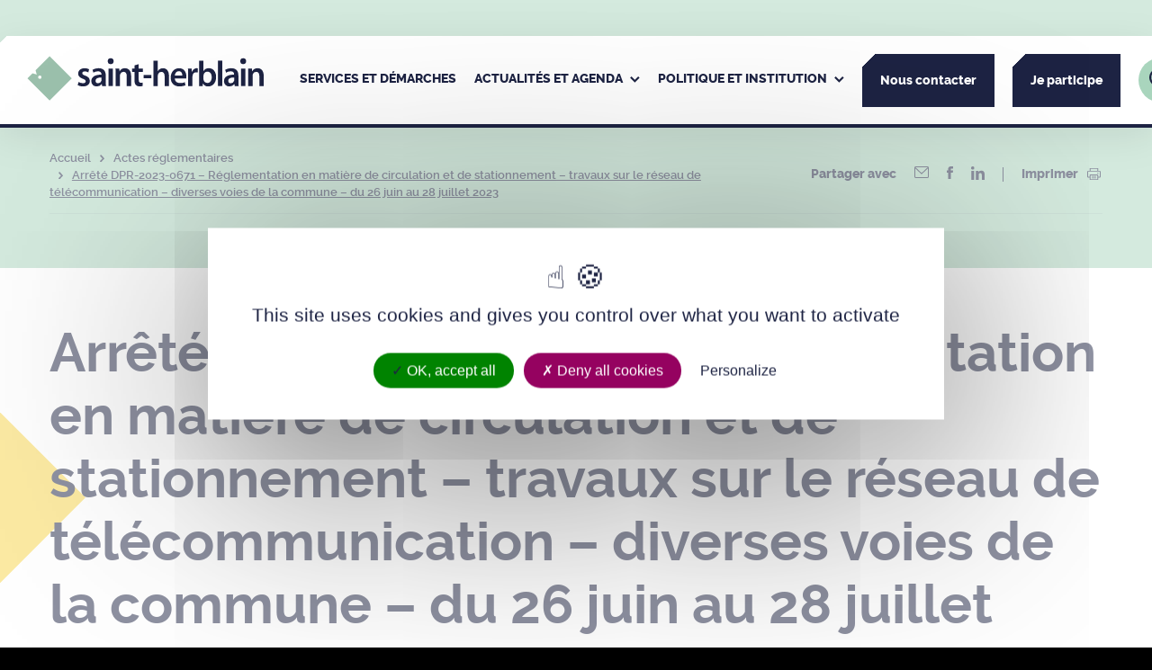

--- FILE ---
content_type: text/html; charset=UTF-8
request_url: https://www.saint-herblain.fr/actes-reglementaires/arrete-dpr-2023-0671-reglementation-en-matiere-de-circulation-et-de-stationnement-travaux-sur-le-reseau-de-telecommunication-diverses-voies-de-la-commune-du-26-juin-au-28-juillet/
body_size: 118629
content:
<!DOCTYPE html>
<html dir="ltr" lang="fr-FR">

	<head>
	<meta charset="UTF-8" />
  <link rel="author" href="https://www.saint-herblain.fr/app/themes/theme_wap/humans.txt" />
  <link rel="pingback" href="https://www.saint-herblain.fr/wp/xmlrpc.php" />
  <link rel="profile" href="http://gmpg.org/xfn/11">
	<meta name="viewport" content="width=device-width, initial-scale=1.0">
	<meta name="msapplication-TileColor" content="#ffffff">
	<meta name="theme-color" content="#ffffff">
  	<link rel="icon" type="image/svg+xml" href="https://www.saint-herblain.fr/app/themes/theme_wap/favicon/favicon.svg">
	<link rel="icon" type="image/png" href="https://www.saint-herblain.fr/app/themes/theme_wap/favicon/favicon.png">
  <meta name='robots' content='index, follow, max-image-preview:large, max-snippet:-1, max-video-preview:-1' />

	<!-- This site is optimized with the Yoast SEO plugin v26.7 - https://yoast.com/wordpress/plugins/seo/ -->
	<title>Arrêté DPR-2023-0671 - Réglementation en matière de circulation et de stationnement - travaux sur le réseau de télécommunication - diverses voies de la commune – du 26 juin au 28 juillet 2023 - Ville de Saint-Herblain</title>
	<link rel="canonical" href="https://www.saint-herblain.fr/actes-reglementaires/arrete-dpr-2023-0671-reglementation-en-matiere-de-circulation-et-de-stationnement-travaux-sur-le-reseau-de-telecommunication-diverses-voies-de-la-commune-du-26-juin-au-28-juillet/" />
	<meta property="og:locale" content="fr_FR" />
	<meta property="og:type" content="article" />
	<meta property="og:title" content="Arrêté DPR-2023-0671 - Réglementation en matière de circulation et de stationnement - travaux sur le réseau de télécommunication - diverses voies de la commune – du 26 juin au 28 juillet 2023 - Ville de Saint-Herblain" />
	<meta property="og:url" content="https://www.saint-herblain.fr/actes-reglementaires/arrete-dpr-2023-0671-reglementation-en-matiere-de-circulation-et-de-stationnement-travaux-sur-le-reseau-de-telecommunication-diverses-voies-de-la-commune-du-26-juin-au-28-juillet/" />
	<meta property="og:site_name" content="Ville de Saint-Herblain" />
	<meta property="og:image" content="https://www.saint-herblain.fr/app/uploads/2024/04/stherblain_logo-rs.png" />
	<meta property="og:image:width" content="501" />
	<meta property="og:image:height" content="501" />
	<meta property="og:image:type" content="image/png" />
	<meta name="twitter:card" content="summary_large_image" />
	<script type="application/ld+json" class="yoast-schema-graph">{"@context":"https://schema.org","@graph":[{"@type":"WebPage","@id":"https://www.saint-herblain.fr/actes-reglementaires/arrete-dpr-2023-0671-reglementation-en-matiere-de-circulation-et-de-stationnement-travaux-sur-le-reseau-de-telecommunication-diverses-voies-de-la-commune-du-26-juin-au-28-juillet/","url":"https://www.saint-herblain.fr/actes-reglementaires/arrete-dpr-2023-0671-reglementation-en-matiere-de-circulation-et-de-stationnement-travaux-sur-le-reseau-de-telecommunication-diverses-voies-de-la-commune-du-26-juin-au-28-juillet/","name":"Arrêté DPR-2023-0671 - Réglementation en matière de circulation et de stationnement - travaux sur le réseau de télécommunication - diverses voies de la commune – du 26 juin au 28 juillet 2023 - Ville de Saint-Herblain","isPartOf":{"@id":"https://www.saint-herblain.fr/#website"},"datePublished":"2023-06-16T09:44:46+00:00","breadcrumb":{"@id":"https://www.saint-herblain.fr/actes-reglementaires/arrete-dpr-2023-0671-reglementation-en-matiere-de-circulation-et-de-stationnement-travaux-sur-le-reseau-de-telecommunication-diverses-voies-de-la-commune-du-26-juin-au-28-juillet/#breadcrumb"},"inLanguage":"fr-FR","potentialAction":[{"@type":"ReadAction","target":["https://www.saint-herblain.fr/actes-reglementaires/arrete-dpr-2023-0671-reglementation-en-matiere-de-circulation-et-de-stationnement-travaux-sur-le-reseau-de-telecommunication-diverses-voies-de-la-commune-du-26-juin-au-28-juillet/"]}]},{"@type":"BreadcrumbList","@id":"https://www.saint-herblain.fr/actes-reglementaires/arrete-dpr-2023-0671-reglementation-en-matiere-de-circulation-et-de-stationnement-travaux-sur-le-reseau-de-telecommunication-diverses-voies-de-la-commune-du-26-juin-au-28-juillet/#breadcrumb","itemListElement":[{"@type":"ListItem","position":1,"name":"Accueil","item":"https://www.saint-herblain.fr/"},{"@type":"ListItem","position":2,"name":"Actes réglementaires","item":"https://www.saint-herblain.fr/actes-reglementaires/"},{"@type":"ListItem","position":3,"name":"Arrêté DPR-2023-0671 &#8211; Réglementation en matière de circulation et de stationnement &#8211; travaux sur le réseau de télécommunication &#8211; diverses voies de la commune – du 26 juin au 28 juillet 2023"}]},{"@type":"WebSite","@id":"https://www.saint-herblain.fr/#website","url":"https://www.saint-herblain.fr/","name":"Ville de Saint-Herblain","description":"Saint-Herblain, la ville qui nous relie","publisher":{"@id":"https://www.saint-herblain.fr/#organization"},"potentialAction":[{"@type":"SearchAction","target":{"@type":"EntryPoint","urlTemplate":"https://www.saint-herblain.fr/?s={search_term_string}"},"query-input":{"@type":"PropertyValueSpecification","valueRequired":true,"valueName":"search_term_string"}}],"inLanguage":"fr-FR"},{"@type":"Organization","@id":"https://www.saint-herblain.fr/#organization","name":"Ville de Saint-Herblain","url":"https://www.saint-herblain.fr/","logo":{"@type":"ImageObject","inLanguage":"fr-FR","@id":"https://www.saint-herblain.fr/#/schema/logo/image/","url":"https://www.saint-herblain.fr/app/uploads/2024/04/stherblain_logo-rs.png","contentUrl":"https://www.saint-herblain.fr/app/uploads/2024/04/stherblain_logo-rs.png","width":501,"height":501,"caption":"Ville de Saint-Herblain"},"image":{"@id":"https://www.saint-herblain.fr/#/schema/logo/image/"}}]}</script>
	<!-- / Yoast SEO plugin. -->


<link rel='dns-prefetch' href='//unpkg.com' />
<link rel="alternate" title="oEmbed (JSON)" type="application/json+oembed" href="https://www.saint-herblain.fr/wp-json/oembed/1.0/embed?url=https%3A%2F%2Fwww.saint-herblain.fr%2Factes-reglementaires%2Farrete-dpr-2023-0671-reglementation-en-matiere-de-circulation-et-de-stationnement-travaux-sur-le-reseau-de-telecommunication-diverses-voies-de-la-commune-du-26-juin-au-28-juillet%2F" />
<link rel="alternate" title="oEmbed (XML)" type="text/xml+oembed" href="https://www.saint-herblain.fr/wp-json/oembed/1.0/embed?url=https%3A%2F%2Fwww.saint-herblain.fr%2Factes-reglementaires%2Farrete-dpr-2023-0671-reglementation-en-matiere-de-circulation-et-de-stationnement-travaux-sur-le-reseau-de-telecommunication-diverses-voies-de-la-commune-du-26-juin-au-28-juillet%2F&#038;format=xml" />
<style id='wp-img-auto-sizes-contain-inline-css' type='text/css'>
img:is([sizes=auto i],[sizes^="auto," i]){contain-intrinsic-size:3000px 1500px}
/*# sourceURL=wp-img-auto-sizes-contain-inline-css */
</style>
<link rel='stylesheet' id='comarquage-css' href='https://www.saint-herblain.fr/app/plugins/co-marquage-service-public/assets/css/comarquage.css?ver=0.5.77' type='text/css' media='all' />
<style id='wp-emoji-styles-inline-css' type='text/css'>

	img.wp-smiley, img.emoji {
		display: inline !important;
		border: none !important;
		box-shadow: none !important;
		height: 1em !important;
		width: 1em !important;
		margin: 0 0.07em !important;
		vertical-align: -0.1em !important;
		background: none !important;
		padding: 0 !important;
	}
/*# sourceURL=wp-emoji-styles-inline-css */
</style>
<style id='wp-block-library-inline-css' type='text/css'>
:root{--wp-block-synced-color:#7a00df;--wp-block-synced-color--rgb:122,0,223;--wp-bound-block-color:var(--wp-block-synced-color);--wp-editor-canvas-background:#ddd;--wp-admin-theme-color:#007cba;--wp-admin-theme-color--rgb:0,124,186;--wp-admin-theme-color-darker-10:#006ba1;--wp-admin-theme-color-darker-10--rgb:0,107,160.5;--wp-admin-theme-color-darker-20:#005a87;--wp-admin-theme-color-darker-20--rgb:0,90,135;--wp-admin-border-width-focus:2px}@media (min-resolution:192dpi){:root{--wp-admin-border-width-focus:1.5px}}.wp-element-button{cursor:pointer}:root .has-very-light-gray-background-color{background-color:#eee}:root .has-very-dark-gray-background-color{background-color:#313131}:root .has-very-light-gray-color{color:#eee}:root .has-very-dark-gray-color{color:#313131}:root .has-vivid-green-cyan-to-vivid-cyan-blue-gradient-background{background:linear-gradient(135deg,#00d084,#0693e3)}:root .has-purple-crush-gradient-background{background:linear-gradient(135deg,#34e2e4,#4721fb 50%,#ab1dfe)}:root .has-hazy-dawn-gradient-background{background:linear-gradient(135deg,#faaca8,#dad0ec)}:root .has-subdued-olive-gradient-background{background:linear-gradient(135deg,#fafae1,#67a671)}:root .has-atomic-cream-gradient-background{background:linear-gradient(135deg,#fdd79a,#004a59)}:root .has-nightshade-gradient-background{background:linear-gradient(135deg,#330968,#31cdcf)}:root .has-midnight-gradient-background{background:linear-gradient(135deg,#020381,#2874fc)}:root{--wp--preset--font-size--normal:16px;--wp--preset--font-size--huge:42px}.has-regular-font-size{font-size:1em}.has-larger-font-size{font-size:2.625em}.has-normal-font-size{font-size:var(--wp--preset--font-size--normal)}.has-huge-font-size{font-size:var(--wp--preset--font-size--huge)}.has-text-align-center{text-align:center}.has-text-align-left{text-align:left}.has-text-align-right{text-align:right}.has-fit-text{white-space:nowrap!important}#end-resizable-editor-section{display:none}.aligncenter{clear:both}.items-justified-left{justify-content:flex-start}.items-justified-center{justify-content:center}.items-justified-right{justify-content:flex-end}.items-justified-space-between{justify-content:space-between}.screen-reader-text{border:0;clip-path:inset(50%);height:1px;margin:-1px;overflow:hidden;padding:0;position:absolute;width:1px;word-wrap:normal!important}.screen-reader-text:focus{background-color:#ddd;clip-path:none;color:#444;display:block;font-size:1em;height:auto;left:5px;line-height:normal;padding:15px 23px 14px;text-decoration:none;top:5px;width:auto;z-index:100000}html :where(.has-border-color){border-style:solid}html :where([style*=border-top-color]){border-top-style:solid}html :where([style*=border-right-color]){border-right-style:solid}html :where([style*=border-bottom-color]){border-bottom-style:solid}html :where([style*=border-left-color]){border-left-style:solid}html :where([style*=border-width]){border-style:solid}html :where([style*=border-top-width]){border-top-style:solid}html :where([style*=border-right-width]){border-right-style:solid}html :where([style*=border-bottom-width]){border-bottom-style:solid}html :where([style*=border-left-width]){border-left-style:solid}html :where(img[class*=wp-image-]){height:auto;max-width:100%}:where(figure){margin:0 0 1em}html :where(.is-position-sticky){--wp-admin--admin-bar--position-offset:var(--wp-admin--admin-bar--height,0px)}@media screen and (max-width:600px){html :where(.is-position-sticky){--wp-admin--admin-bar--position-offset:0px}}

/*# sourceURL=wp-block-library-inline-css */
</style><style id='global-styles-inline-css' type='text/css'>
:root{--wp--preset--aspect-ratio--square: 1;--wp--preset--aspect-ratio--4-3: 4/3;--wp--preset--aspect-ratio--3-4: 3/4;--wp--preset--aspect-ratio--3-2: 3/2;--wp--preset--aspect-ratio--2-3: 2/3;--wp--preset--aspect-ratio--16-9: 16/9;--wp--preset--aspect-ratio--9-16: 9/16;--wp--preset--color--black: #000000;--wp--preset--color--cyan-bluish-gray: #abb8c3;--wp--preset--color--white: #ffffff;--wp--preset--color--pale-pink: #f78da7;--wp--preset--color--vivid-red: #cf2e2e;--wp--preset--color--luminous-vivid-orange: #ff6900;--wp--preset--color--luminous-vivid-amber: #fcb900;--wp--preset--color--light-green-cyan: #7bdcb5;--wp--preset--color--vivid-green-cyan: #00d084;--wp--preset--color--pale-cyan-blue: #8ed1fc;--wp--preset--color--vivid-cyan-blue: #0693e3;--wp--preset--color--vivid-purple: #9b51e0;--wp--preset--gradient--vivid-cyan-blue-to-vivid-purple: linear-gradient(135deg,rgb(6,147,227) 0%,rgb(155,81,224) 100%);--wp--preset--gradient--light-green-cyan-to-vivid-green-cyan: linear-gradient(135deg,rgb(122,220,180) 0%,rgb(0,208,130) 100%);--wp--preset--gradient--luminous-vivid-amber-to-luminous-vivid-orange: linear-gradient(135deg,rgb(252,185,0) 0%,rgb(255,105,0) 100%);--wp--preset--gradient--luminous-vivid-orange-to-vivid-red: linear-gradient(135deg,rgb(255,105,0) 0%,rgb(207,46,46) 100%);--wp--preset--gradient--very-light-gray-to-cyan-bluish-gray: linear-gradient(135deg,rgb(238,238,238) 0%,rgb(169,184,195) 100%);--wp--preset--gradient--cool-to-warm-spectrum: linear-gradient(135deg,rgb(74,234,220) 0%,rgb(151,120,209) 20%,rgb(207,42,186) 40%,rgb(238,44,130) 60%,rgb(251,105,98) 80%,rgb(254,248,76) 100%);--wp--preset--gradient--blush-light-purple: linear-gradient(135deg,rgb(255,206,236) 0%,rgb(152,150,240) 100%);--wp--preset--gradient--blush-bordeaux: linear-gradient(135deg,rgb(254,205,165) 0%,rgb(254,45,45) 50%,rgb(107,0,62) 100%);--wp--preset--gradient--luminous-dusk: linear-gradient(135deg,rgb(255,203,112) 0%,rgb(199,81,192) 50%,rgb(65,88,208) 100%);--wp--preset--gradient--pale-ocean: linear-gradient(135deg,rgb(255,245,203) 0%,rgb(182,227,212) 50%,rgb(51,167,181) 100%);--wp--preset--gradient--electric-grass: linear-gradient(135deg,rgb(202,248,128) 0%,rgb(113,206,126) 100%);--wp--preset--gradient--midnight: linear-gradient(135deg,rgb(2,3,129) 0%,rgb(40,116,252) 100%);--wp--preset--font-size--small: 13px;--wp--preset--font-size--medium: 20px;--wp--preset--font-size--large: 36px;--wp--preset--font-size--x-large: 42px;--wp--preset--spacing--20: 0.44rem;--wp--preset--spacing--30: 0.67rem;--wp--preset--spacing--40: 1rem;--wp--preset--spacing--50: 1.5rem;--wp--preset--spacing--60: 2.25rem;--wp--preset--spacing--70: 3.38rem;--wp--preset--spacing--80: 5.06rem;--wp--preset--shadow--natural: 6px 6px 9px rgba(0, 0, 0, 0.2);--wp--preset--shadow--deep: 12px 12px 50px rgba(0, 0, 0, 0.4);--wp--preset--shadow--sharp: 6px 6px 0px rgba(0, 0, 0, 0.2);--wp--preset--shadow--outlined: 6px 6px 0px -3px rgb(255, 255, 255), 6px 6px rgb(0, 0, 0);--wp--preset--shadow--crisp: 6px 6px 0px rgb(0, 0, 0);}:where(.is-layout-flex){gap: 0.5em;}:where(.is-layout-grid){gap: 0.5em;}body .is-layout-flex{display: flex;}.is-layout-flex{flex-wrap: wrap;align-items: center;}.is-layout-flex > :is(*, div){margin: 0;}body .is-layout-grid{display: grid;}.is-layout-grid > :is(*, div){margin: 0;}:where(.wp-block-columns.is-layout-flex){gap: 2em;}:where(.wp-block-columns.is-layout-grid){gap: 2em;}:where(.wp-block-post-template.is-layout-flex){gap: 1.25em;}:where(.wp-block-post-template.is-layout-grid){gap: 1.25em;}.has-black-color{color: var(--wp--preset--color--black) !important;}.has-cyan-bluish-gray-color{color: var(--wp--preset--color--cyan-bluish-gray) !important;}.has-white-color{color: var(--wp--preset--color--white) !important;}.has-pale-pink-color{color: var(--wp--preset--color--pale-pink) !important;}.has-vivid-red-color{color: var(--wp--preset--color--vivid-red) !important;}.has-luminous-vivid-orange-color{color: var(--wp--preset--color--luminous-vivid-orange) !important;}.has-luminous-vivid-amber-color{color: var(--wp--preset--color--luminous-vivid-amber) !important;}.has-light-green-cyan-color{color: var(--wp--preset--color--light-green-cyan) !important;}.has-vivid-green-cyan-color{color: var(--wp--preset--color--vivid-green-cyan) !important;}.has-pale-cyan-blue-color{color: var(--wp--preset--color--pale-cyan-blue) !important;}.has-vivid-cyan-blue-color{color: var(--wp--preset--color--vivid-cyan-blue) !important;}.has-vivid-purple-color{color: var(--wp--preset--color--vivid-purple) !important;}.has-black-background-color{background-color: var(--wp--preset--color--black) !important;}.has-cyan-bluish-gray-background-color{background-color: var(--wp--preset--color--cyan-bluish-gray) !important;}.has-white-background-color{background-color: var(--wp--preset--color--white) !important;}.has-pale-pink-background-color{background-color: var(--wp--preset--color--pale-pink) !important;}.has-vivid-red-background-color{background-color: var(--wp--preset--color--vivid-red) !important;}.has-luminous-vivid-orange-background-color{background-color: var(--wp--preset--color--luminous-vivid-orange) !important;}.has-luminous-vivid-amber-background-color{background-color: var(--wp--preset--color--luminous-vivid-amber) !important;}.has-light-green-cyan-background-color{background-color: var(--wp--preset--color--light-green-cyan) !important;}.has-vivid-green-cyan-background-color{background-color: var(--wp--preset--color--vivid-green-cyan) !important;}.has-pale-cyan-blue-background-color{background-color: var(--wp--preset--color--pale-cyan-blue) !important;}.has-vivid-cyan-blue-background-color{background-color: var(--wp--preset--color--vivid-cyan-blue) !important;}.has-vivid-purple-background-color{background-color: var(--wp--preset--color--vivid-purple) !important;}.has-black-border-color{border-color: var(--wp--preset--color--black) !important;}.has-cyan-bluish-gray-border-color{border-color: var(--wp--preset--color--cyan-bluish-gray) !important;}.has-white-border-color{border-color: var(--wp--preset--color--white) !important;}.has-pale-pink-border-color{border-color: var(--wp--preset--color--pale-pink) !important;}.has-vivid-red-border-color{border-color: var(--wp--preset--color--vivid-red) !important;}.has-luminous-vivid-orange-border-color{border-color: var(--wp--preset--color--luminous-vivid-orange) !important;}.has-luminous-vivid-amber-border-color{border-color: var(--wp--preset--color--luminous-vivid-amber) !important;}.has-light-green-cyan-border-color{border-color: var(--wp--preset--color--light-green-cyan) !important;}.has-vivid-green-cyan-border-color{border-color: var(--wp--preset--color--vivid-green-cyan) !important;}.has-pale-cyan-blue-border-color{border-color: var(--wp--preset--color--pale-cyan-blue) !important;}.has-vivid-cyan-blue-border-color{border-color: var(--wp--preset--color--vivid-cyan-blue) !important;}.has-vivid-purple-border-color{border-color: var(--wp--preset--color--vivid-purple) !important;}.has-vivid-cyan-blue-to-vivid-purple-gradient-background{background: var(--wp--preset--gradient--vivid-cyan-blue-to-vivid-purple) !important;}.has-light-green-cyan-to-vivid-green-cyan-gradient-background{background: var(--wp--preset--gradient--light-green-cyan-to-vivid-green-cyan) !important;}.has-luminous-vivid-amber-to-luminous-vivid-orange-gradient-background{background: var(--wp--preset--gradient--luminous-vivid-amber-to-luminous-vivid-orange) !important;}.has-luminous-vivid-orange-to-vivid-red-gradient-background{background: var(--wp--preset--gradient--luminous-vivid-orange-to-vivid-red) !important;}.has-very-light-gray-to-cyan-bluish-gray-gradient-background{background: var(--wp--preset--gradient--very-light-gray-to-cyan-bluish-gray) !important;}.has-cool-to-warm-spectrum-gradient-background{background: var(--wp--preset--gradient--cool-to-warm-spectrum) !important;}.has-blush-light-purple-gradient-background{background: var(--wp--preset--gradient--blush-light-purple) !important;}.has-blush-bordeaux-gradient-background{background: var(--wp--preset--gradient--blush-bordeaux) !important;}.has-luminous-dusk-gradient-background{background: var(--wp--preset--gradient--luminous-dusk) !important;}.has-pale-ocean-gradient-background{background: var(--wp--preset--gradient--pale-ocean) !important;}.has-electric-grass-gradient-background{background: var(--wp--preset--gradient--electric-grass) !important;}.has-midnight-gradient-background{background: var(--wp--preset--gradient--midnight) !important;}.has-small-font-size{font-size: var(--wp--preset--font-size--small) !important;}.has-medium-font-size{font-size: var(--wp--preset--font-size--medium) !important;}.has-large-font-size{font-size: var(--wp--preset--font-size--large) !important;}.has-x-large-font-size{font-size: var(--wp--preset--font-size--x-large) !important;}
/*# sourceURL=global-styles-inline-css */
</style>

<style id='classic-theme-styles-inline-css' type='text/css'>
/*! This file is auto-generated */
.wp-block-button__link{color:#fff;background-color:#32373c;border-radius:9999px;box-shadow:none;text-decoration:none;padding:calc(.667em + 2px) calc(1.333em + 2px);font-size:1.125em}.wp-block-file__button{background:#32373c;color:#fff;text-decoration:none}
/*# sourceURL=/wp-includes/css/classic-themes.min.css */
</style>
<link rel='stylesheet' id='select2css-css' href='https://www.saint-herblain.fr/app/themes/theme_wap/librairies/select2/select2.min.css?ver=3.1.3' type='text/css' media='all' />
<link rel='stylesheet' id='slickcss-css' href='https://www.saint-herblain.fr/app/themes/theme_wap/librairies/slick/slick.css?ver=3.1.3' type='text/css' media='all' />
<link rel='stylesheet' id='datepickercss-css' href='https://www.saint-herblain.fr/app/themes/theme_wap/librairies/datepicker/flatpickr.css?ver=3.1.3' type='text/css' media='all' />
<link rel='stylesheet' id='leaflet_ext_css-css' href='https://www.saint-herblain.fr/app/themes/theme_wap/librairies/leaflet/leaflet.css?ver=1' type='text/css' media='all' />
<link rel='stylesheet' id='maincss-css' href='https://www.saint-herblain.fr/app/themes/theme_wap/dist/css/main.css?ver=3.1.3' type='text/css' media='all' />
<link rel='stylesheet' id='printcss-css' href='https://www.saint-herblain.fr/app/themes/theme_wap/dist/css/print.css?ver=3.1.3' type='text/css' media='print' />
<link rel='stylesheet' id='fancyboxcss-css' href='https://www.saint-herblain.fr/app/themes/theme_wap/librairies/fancybox/jquery.fancybox.min.css?ver=3.1.3' type='text/css' media='all' />
<link rel='stylesheet' id='aos_ext_css-css' href='https://unpkg.com/aos@2.3.1/dist/aos.css?ver=3.1.3' type='text/css' media='all' />
<script type="text/javascript" src="https://www.saint-herblain.fr/wp/wp-includes/js/jquery/jquery.min.js?ver=3.7.1" id="jquery-core-js"></script>
<script type="text/javascript" src="https://www.saint-herblain.fr/wp/wp-includes/js/jquery/jquery-migrate.min.js?ver=3.4.1" id="jquery-migrate-js"></script>

<link rel='shortlink' href='https://www.saint-herblain.fr/?p=13622' />
<link rel="icon" href="https://www.saint-herblain.fr/app/uploads/2022/05/favicon.png" sizes="32x32" />
<link rel="icon" href="https://www.saint-herblain.fr/app/uploads/2022/05/favicon.png" sizes="192x192" />
<link rel="apple-touch-icon" href="https://www.saint-herblain.fr/app/uploads/2022/05/favicon.png" />
<meta name="msapplication-TileImage" content="https://www.saint-herblain.fr/app/uploads/2022/05/favicon.png" />


</head>

<body class="wp-singular deliberation-template-default single single-deliberation postid-13622 wp-theme-theme_wap ">

			<ul class="shortcuts">
    <li><a href="#main-nav">Navigation principale</a></li>
    <li><a href="#main-content">Contenu principal</a></li>
    <li><a href="#main-footer">Pied de page</a></li>
</ul>
				<header class="main-header" role="banner">
	<div class="header-wrap">

		<div class="main-logo">
			<a href="https://www.saint-herblain.fr"><span class="sr-only">Ville de Saint-Herblain</span><svg xmlns="http://www.w3.org/2000/svg" width="349.738" height="66.44" viewBox="0 0 349.738 66.44" aria-hidden="true">
	<g transform="translate(0.707 0.707)">
		<g class="text">
			<g class="saint">
				<path d="M155.656,57.172a14,14,0,0,0,6.474,1.851c2.8,0,4.038-1.164,4.038-2.853,0-1.745-1.034-2.644-4.143-3.754-4.919-1.744-6.991-4.492-6.938-7.5,0-4.547,3.677-8.087,9.527-8.087a14.588,14.588,0,0,1,6.682,1.532l-1.242,4.6a11.163,11.163,0,0,0-5.335-1.479c-2.279,0-3.522,1.107-3.522,2.7,0,1.637,1.192,2.429,4.4,3.592,4.556,1.694,6.681,4.069,6.732,7.873,0,4.652-3.573,8.087-10.252,8.087a15.971,15.971,0,0,1-7.666-1.851Z" transform="translate(-80.194 -19.126)" fill="#1d2343"/>
				<path d="M211.327,50.567c-4.506-.106-8.8.9-8.8,4.809a3.377,3.377,0,0,0,3.626,3.7,5.169,5.169,0,0,0,4.969-3.541,4.727,4.727,0,0,0,.208-1.427Zm6.213,6.394a42.254,42.254,0,0,0,.361,6.183h-5.748l-.412-2.853h-.156a9.29,9.29,0,0,1-7.457,3.435,7.561,7.561,0,0,1-7.924-7.663c0-6.5,5.645-9.778,14.967-9.726v-.422c0-1.69-.673-4.493-5.126-4.493a13.176,13.176,0,0,0-6.784,1.9L198.018,39.1a17.88,17.88,0,0,1,9.114-2.272c8.077,0,10.409,5.23,10.409,10.831Z" transform="translate(-101.899 -19.126)" fill="#1d2343"/>
				<rect width="6.421" height="25.737" transform="translate(119.748 18.281)" fill="#1d2343"/>
				<path d="M270.794,45.071c0-2.962-.051-5.445-.207-7.664h5.593l.31,3.86h.156a9.056,9.056,0,0,1,8.025-4.44c4.4,0,8.959,2.907,8.959,11.044V63.144h-6.368V48.61c0-3.7-1.347-6.5-4.817-6.5a5.366,5.366,0,0,0-4.972,3.807,6.752,6.752,0,0,0-.259,2.115V63.144h-6.421Z" transform="translate(-140.528 -19.126)" fill="#1d2343"/>
				<path d="M331.272,24.289V30.9h6.059v4.862h-6.059V47.121c0,3.118.829,4.754,3.263,4.754a7.686,7.686,0,0,0,2.485-.316l.1,4.969a13.494,13.494,0,0,1-4.608.686,7.32,7.32,0,0,1-5.489-2.166c-1.346-1.479-1.966-3.805-1.966-7.188v-12.1h-3.627V30.9h3.627V26.14Z" transform="translate(-166.936 -12.615)" fill="#1d2343"/>
				<rect width="11.447" height="4.825" transform="translate(171.626 27.688)" fill="#1d2343"/>
				<path d="M255.47,10.475a4.317,4.317,0,1,1-4.317-4.317,4.317,4.317,0,0,1,4.317,4.317" transform="translate(-128.194 -3.198)" fill="#1d2343"/>
			</g>
			<g class="herblain">
				<path d="M387.364,13.515h6.421V28.841h.1A9.077,9.077,0,0,1,401.4,24.72c4.3,0,8.8,2.907,8.8,11.152V51.037h-6.369V36.61c0-3.753-1.347-6.552-4.869-6.552a5.207,5.207,0,0,0-4.919,3.644,5.584,5.584,0,0,0-.259,1.956V51.037h-6.421Z" transform="translate(-201.178 -7.019)" fill="#1d2343"/>
				<path d="M457.455,47.554c.049-2.378-.986-6.287-5.233-6.287-3.935,0-5.591,3.646-5.85,6.287ZM446.373,52.1c.156,4.653,3.728,6.661,7.767,6.661A18.619,18.619,0,0,0,461.13,57.6l.932,4.491a23.233,23.233,0,0,1-8.8,1.638c-8.181,0-13-5.179-13-13.054,0-7.134,4.244-13.844,12.324-13.844,8.234,0,10.875,6.869,10.875,12.522a16.234,16.234,0,0,1-.207,2.749Z" transform="translate(-228.649 -19.126)" fill="#1d2343"/>
				<path d="M493.579,45.7c0-3.488-.052-5.971-.208-8.3h5.54l.207,4.915h.21c1.241-3.646,4.194-5.5,6.885-5.5a6.471,6.471,0,0,1,1.5.159v6.128a8.787,8.787,0,0,0-1.863-.21,5.654,5.654,0,0,0-5.7,4.915,11.5,11.5,0,0,0-.2,2.008V63.143h-6.369Z" transform="translate(-256.231 -19.126)" fill="#1d2343"/>
				<path d="M533.872,40.414a7.237,7.237,0,0,0,.155,1.533,5.9,5.9,0,0,0,5.644,4.546c3.987,0,6.419-3.278,6.419-8.457,0-4.545-2.121-8.244-6.368-8.244a6,6,0,0,0-5.644,4.756,7.981,7.981,0,0,0-.206,1.691Zm-6.37-26.9h6.37V28.841h.1a9.065,9.065,0,0,1,8.077-4.121c6.164,0,10.563,5.23,10.512,13.054,0,9.248-5.748,13.844-11.445,13.844a8.632,8.632,0,0,1-7.974-4.438h-.1l-.312,3.856h-5.436c.1-1.744.208-4.6.208-7.24Z" transform="translate(-273.851 -7.019)" fill="#1d2343"/>
				<rect width="6.421" height="37.522" transform="translate(281.429 6.496)" fill="#1d2343"/>
				<path d="M619.129,50.567c-4.5-.106-8.8.9-8.8,4.809a3.376,3.376,0,0,0,3.624,3.7,5.171,5.171,0,0,0,4.972-3.541,4.754,4.754,0,0,0,.207-1.427Zm6.213,6.394a42.168,42.168,0,0,0,.363,6.183h-5.749l-.413-2.853h-.154a9.3,9.3,0,0,1-7.458,3.435,7.56,7.56,0,0,1-7.922-7.663c0-6.5,5.643-9.778,14.964-9.726v-.422c0-1.69-.67-4.493-5.124-4.493a13.174,13.174,0,0,0-6.785,1.9L605.819,39.1a17.889,17.889,0,0,1,9.115-2.272c8.076,0,10.408,5.23,10.408,10.831Z" transform="translate(-313.69 -19.126)" fill="#1d2343"/>
				<rect width="6.42" height="25.737" transform="translate(315.535 18.281)" fill="#1d2343"/>
				<path d="M678.432,45.071c0-2.962-.053-5.445-.209-7.664h5.594l.309,3.86h.156a9.061,9.061,0,0,1,8.028-4.44c4.4,0,8.956,2.907,8.956,11.044V63.144H694.9V48.61c0-3.7-1.348-6.5-4.815-6.5a5.366,5.366,0,0,0-4.973,3.807,6.8,6.8,0,0,0-.258,2.115V63.144h-6.421Z" transform="translate(-352.234 -19.126)" fill="#1d2343"/>
				<path d="M662.8,10.475a4.317,4.317,0,1,1-4.318-4.317,4.318,4.318,0,0,1,4.318,4.317" transform="translate(-339.742 -3.198)" fill="#1d2343"/>
			</g>
		</g>
		<path d="M32.688,65.376h0L0,32.687l7.459-7.458,6.265,1.8L11.93,20.758,32.688,0,65.377,32.687,32.688,65.376ZM18.2,28.45a2.5,2.5,0,1,0,2.5,2.5A2.5,2.5,0,0,0,18.2,28.45Z" fill="#9bc0ac" stroke="rgba(0,0,0,0)" stroke-miterlimit="10" stroke-width="1"/>
	</g>
</svg>
<svg xmlns="http://www.w3.org/2000/svg" viewBox="0 0 69.92 70">
      <polygon fill="#9bc4ad" points="34.96 0 12.76 22.23 14.68 28.94 7.98 27.01 0 35 34.96 70 69.92 35 34.96 0"/>
      <polygon fill="#fff" points="32.68 42.35 34.97 46.6 37.25 42.35 32.68 42.35"/>
      <path fill="#1d1d1d" d="M6.21,37a2.9,2.9,0,0,0,1.36.39c.59,0,.85-.24.85-.6s-.22-.56-.87-.79c-1-.37-1.48-1-1.46-1.59a1.79,1.79,0,0,1,2-1.71A3,3,0,0,1,9.5,33l-.26,1a2.27,2.27,0,0,0-1.12-.31c-.48,0-.75.23-.75.57s.26.51.93.75c1,.36,1.41.86,1.42,1.67,0,1-.75,1.7-2.16,1.7A3.34,3.34,0,0,1,5.94,38Z"/>
      <path fill="#1d1d1d" d="M13.37,35.57c-.95,0-1.86.19-1.86,1a.71.71,0,0,0,.77.78,1,1,0,0,0,1.09-1Zm1.31,1.35a8.06,8.06,0,0,0,.08,1.3H13.55l-.09-.6h0a2,2,0,0,1-1.58.72,1.59,1.59,0,0,1-1.67-1.61c0-1.38,1.19-2.07,3.16-2.06v-.09c0-.35-.14-.95-1.08-.95a2.7,2.7,0,0,0-1.43.41l-.27-.9a3.85,3.85,0,0,1,1.93-.48A2,2,0,0,1,14.68,35Z"/>
      <rect fill="#1d1d1d" x="15.55" y="32.79" width="1.35" height="5.44"/>
      <path fill="#1d1d1d" d="M17.77,34.4c0-.62,0-1.14-.05-1.61H18.9l.07.81h0a1.92,1.92,0,0,1,1.69-.94c.93,0,1.89.62,1.89,2.34v3.22H21.24V35.15c0-.78-.28-1.37-1-1.37a1.12,1.12,0,0,0-1,.8,1.29,1.29,0,0,0-.06.45v3.19H17.77Z"/>
      <path fill="#1d1d1d" d="M25,31.39v1.4h1.28v1H25v2.4c0,.66.18,1,.69,1a1.84,1.84,0,0,0,.53-.07l0,1.05a2.84,2.84,0,0,1-1,.14,1.53,1.53,0,0,1-1.16-.45,2.19,2.19,0,0,1-.42-1.52V33.81h-.76v-1h.76v-1Z"/>
      <rect fill="#1d1d1d" x="26.49" y="34.77" width="2.41" height="1.02"/>
      <path fill="#1d1d1d" d="M29.56,30.3h1.36v3.23h0a1.74,1.74,0,0,1,.67-.62,1.72,1.72,0,0,1,.91-.25c.91,0,1.86.62,1.86,2.36v3.2H33v-3c0-.79-.29-1.38-1-1.38a1.11,1.11,0,0,0-1,.77,1.28,1.28,0,0,0,0,.41v3.25H29.56Z"/>
      <path fill="#1d1d1d" d="M38.55,34.93a1.16,1.16,0,0,0-1.1-1.33,1.32,1.32,0,0,0-1.23,1.33Zm-2.33,1a1.45,1.45,0,0,0,1.63,1.41,3.83,3.83,0,0,0,1.48-.25l.2,1a4.94,4.94,0,0,1-1.86.34,2.54,2.54,0,0,1-2.74-2.75,2.67,2.67,0,0,1,2.6-2.93c1.73,0,2.29,1.45,2.29,2.65a3.69,3.69,0,0,1,0,.58Z"/>
      <path fill="#1d1d1d" d="M40.36,34.54c0-.74,0-1.26,0-1.75h1.17l0,1h0A1.58,1.58,0,0,1,43,32.66a1.08,1.08,0,0,1,.32,0V34a2.06,2.06,0,0,0-.4,0,1.19,1.19,0,0,0-1.2,1,2.5,2.5,0,0,0,0,.42v2.81H40.36Z"/>
      <path fill="#1d1d1d" d="M45.14,36a1.66,1.66,0,0,0,0,.32,1.24,1.24,0,0,0,1.19,1c.84,0,1.36-.69,1.36-1.78s-.45-1.74-1.35-1.74a1.27,1.27,0,0,0-1.19,1,1.79,1.79,0,0,0,0,.36ZM43.8,30.3h1.34v3.23h0a1.93,1.93,0,0,1,1.71-.87c1.3,0,2.22,1.11,2.21,2.76,0,1.95-1.21,2.92-2.41,2.92A1.81,1.81,0,0,1,45,37.41h0l-.06.81H43.75c0-.37,0-1,0-1.53Z"/>
      <rect fill="#1d1d1d" x="49.65" y="30.3" width="1.35" height="7.92"/>
      <path fill="#1d1d1d" d="M54.72,35.57c-.95,0-1.86.19-1.86,1a.71.71,0,0,0,.77.78,1,1,0,0,0,1.09-1ZM56,36.92a8.06,8.06,0,0,0,.08,1.3H54.89l-.08-.6h0a2,2,0,0,1-1.57.72,1.59,1.59,0,0,1-1.67-1.61c0-1.38,1.19-2.07,3.16-2.06v-.09c0-.35-.14-.95-1.08-.95a2.77,2.77,0,0,0-1.44.41l-.26-.9a3.85,3.85,0,0,1,1.93-.48A2,2,0,0,1,56,35Z"/>
      <rect fill="#1d1d1d" x="56.85" y="32.79" width="1.35" height="5.44"/>
      <path fill="#1d1d1d" d="M59.1,34.4c0-.62,0-1.14,0-1.61h1.18l.06.81h0a1.93,1.93,0,0,1,1.7-.94c.93,0,1.89.62,1.89,2.34v3.22H62.57V35.15c0-.78-.28-1.37-1-1.37a1.13,1.13,0,0,0-1.05.8,1.29,1.29,0,0,0-.06.45v3.19H59.1Z"/>
      <path fill="#fff" d="M17.14,30.46a.92.92,0,1,1-.91-.91.91.91,0,0,1,.91.91"/>
      <path fill="#fff" d="M58.44,30.46a.91.91,0,1,1-.91-.91.91.91,0,0,1,.91.91"/>
      <path fill="#fff" d="M43.06,45.28c0,.57.46.81,1,.81A2.59,2.59,0,0,0,44.9,46l.12.54a2.77,2.77,0,0,1-1.1.2A1.48,1.48,0,0,1,42.3,45.1a1.56,1.56,0,0,1,1.54-1.69,1.36,1.36,0,0,1,1.35,1.53,2.56,2.56,0,0,1,0,.34Zm1.39-.56a.69.69,0,0,0-.66-.77.79.79,0,0,0-.73.77Z"/>
      <path fill="#fff" d="M31.68,45.87a4.1,4.1,0,0,0,.06.76H31L31,46.28h0a1.15,1.15,0,0,1-.93.42.93.93,0,0,1-1-.94c0-.79.7-1.19,1.86-1.19v0c0-.21-.08-.55-.64-.55a1.6,1.6,0,0,0-.84.24l-.16-.52a2.28,2.28,0,0,1,1.14-.28,1.18,1.18,0,0,1,1.29,1.33Zm-.77-.78c-.56,0-1.1.11-1.1.59a.41.41,0,0,0,.45.45.66.66,0,0,0,.63-.43.55.55,0,0,0,0-.18Z"/>
      <path fill="#fff" d="M26,42.34h.79v3.53h1.79v.76H26Z"/>
      <polygon fill="#fff" points="40.83 42.34 40.83 46.62 40.03 46.62 40.03 42.34 39.24 42.34 39.24 46.62 38.4 46.62 38.4 43.48 37.6 43.48 37.6 46.62 34.96 46.62 34.96 47.42 41.63 47.42 41.63 46.63 41.63 46.62 41.63 42.34 40.83 42.34"/>
</svg>
</a>
		</div>

		<div class="header-inner">
			<div id="main-nav">
				<nav>
					
<ul class="menu-deep-0" id="menubar-main" 		aria-label="Navigation principale" role="menubar">
                      <li class="li-deep-0 theme1" role="none">
      <a href="https://www.saint-herblain.fr/services-et-demarches/" class="a-deep-0" role="menuitem"   aria-haspopup="true" aria-expanded="false"  >
        <span class="link-deep-text">Services et démarches</span>
              </a>
          </li>
                    <li class="li-deep-0 theme2" role="none">
      <a href="https://www.saint-herblain.fr/actualites-et-agenda/" class="a-deep-0" role="menuitem"   aria-haspopup="true" aria-expanded="false"  >
        <span class="link-deep-text">Actualités et agenda</span>
                  <span class="menu-caret" aria-hidden="true"><svg xmlns="http://www.w3.org/2000/svg" width="12.636" height="6.121" viewBox="0 0 12.636 6.121">
  <path  d="M12.492,2.711h0L9.912.144a.494.494,0,0,0-.7.7l1.732,1.723H.494a.494.494,0,1,0,0,.987H10.947L9.216,5.277a.494.494,0,0,0,.7.7L12.491,3.41h0a.494.494,0,0,0,0-.7" transform="translate(0 0)" fill="#1d2343"/>
</svg>
<svg xmlns="http://www.w3.org/2000/svg" width="11" height="7" viewBox="0 0 11 7" aria-hidden="true"><path fill="#1d2343" d="M.062 1.486L5.296 6.72l5.233-5.234L9.045.002l-3.75 3.747L1.548 0z"/></svg></span>
              </a>
              
<ul class="menu-deep-1" 		aria-label="Actualités et agenda" role="menu">
      <li class="menu-back-wrap" role="none">
      <button class="back-button"><span class="menu-back-arrow" aria-hidden="true">
          <svg xmlns="http://www.w3.org/2000/svg" width="12.636" height="6.121" viewBox="0 0 12.636 6.121">
  <path  d="M12.492,2.711h0L9.912.144a.494.494,0,0,0-.7.7l1.732,1.723H.494a.494.494,0,1,0,0,.987H10.947L9.216,5.277a.494.494,0,0,0,.7.7L12.491,3.41h0a.494.494,0,0,0,0-.7" transform="translate(0 0)" fill="#1d2343"/>
</svg>
</span>
				<span class="menu-back-text">Actualités et agenda</span>
			</button>
    </li>
            <li class="li-deep-1" role="none">
      <a href="/actualites" class="a-deep-1" role="menuitem"   >
        <span class="link-deep-text">Actualités</span>
              </a>
          </li>
          <li class="li-deep-1" role="none">
      <a href="https://www.saint-herblain.fr/breves/" class="a-deep-1" role="menuitem"   >
        <span class="link-deep-text">Brèves</span>
              </a>
          </li>
          <li class="li-deep-1" role="none">
      <a href="/agenda" class="a-deep-1" role="menuitem"   >
        <span class="link-deep-text">Agenda</span>
              </a>
          </li>
          <li class="li-deep-1" role="none">
      <a href="https://www.saint-herblain.fr/sinscrire-a-la-newsletter/" class="a-deep-1" role="menuitem"   >
        <span class="link-deep-text">Newsletter</span>
              </a>
          </li>
  </ul>
          </li>
                    <li class="li-deep-0 theme3" role="none">
      <a href="https://www.saint-herblain.fr/politique-et-institution/" class="a-deep-0" role="menuitem"   aria-haspopup="true" aria-expanded="false"  >
        <span class="link-deep-text">Politique et institution</span>
                  <span class="menu-caret" aria-hidden="true"><svg xmlns="http://www.w3.org/2000/svg" width="12.636" height="6.121" viewBox="0 0 12.636 6.121">
  <path  d="M12.492,2.711h0L9.912.144a.494.494,0,0,0-.7.7l1.732,1.723H.494a.494.494,0,1,0,0,.987H10.947L9.216,5.277a.494.494,0,0,0,.7.7L12.491,3.41h0a.494.494,0,0,0,0-.7" transform="translate(0 0)" fill="#1d2343"/>
</svg>
<svg xmlns="http://www.w3.org/2000/svg" width="11" height="7" viewBox="0 0 11 7" aria-hidden="true"><path fill="#1d2343" d="M.062 1.486L5.296 6.72l5.233-5.234L9.045.002l-3.75 3.747L1.548 0z"/></svg></span>
              </a>
              
<ul class="menu-deep-1" 		aria-label="Politique et institution" role="menu">
      <li class="menu-back-wrap" role="none">
      <button class="back-button"><span class="menu-back-arrow" aria-hidden="true">
          <svg xmlns="http://www.w3.org/2000/svg" width="12.636" height="6.121" viewBox="0 0 12.636 6.121">
  <path  d="M12.492,2.711h0L9.912.144a.494.494,0,0,0-.7.7l1.732,1.723H.494a.494.494,0,1,0,0,.987H10.947L9.216,5.277a.494.494,0,0,0,.7.7L12.491,3.41h0a.494.494,0,0,0,0-.7" transform="translate(0 0)" fill="#1d2343"/>
</svg>
</span>
				<span class="menu-back-text">Politique et institution</span>
			</button>
    </li>
            <li class="li-deep-1" role="none">
      <a href="https://www.saint-herblain.fr/politique-et-institution/decouvrir-saint-herblain/" class="a-deep-1" role="menuitem"   aria-haspopup="true" aria-expanded="false"  >
        <span class="link-deep-text">Découvrir Saint-Herblain</span>
                  <span class="menu-caret" aria-hidden="true"><svg xmlns="http://www.w3.org/2000/svg" width="12.636" height="6.121" viewBox="0 0 12.636 6.121">
  <path  d="M12.492,2.711h0L9.912.144a.494.494,0,0,0-.7.7l1.732,1.723H.494a.494.494,0,1,0,0,.987H10.947L9.216,5.277a.494.494,0,0,0,.7.7L12.491,3.41h0a.494.494,0,0,0,0-.7" transform="translate(0 0)" fill="#1d2343"/>
</svg>
<svg xmlns="http://www.w3.org/2000/svg" width="11" height="7" viewBox="0 0 11 7" aria-hidden="true"><path fill="#1d2343" d="M.062 1.486L5.296 6.72l5.233-5.234L9.045.002l-3.75 3.747L1.548 0z"/></svg></span>
              </a>
              
<ul class="menu-deep-2" 		aria-label="Découvrir Saint-Herblain" role="menu">
      <li class="menu-back-wrap" role="none">
      <button class="back-button"><span class="menu-back-arrow" aria-hidden="true">
          <svg xmlns="http://www.w3.org/2000/svg" width="12.636" height="6.121" viewBox="0 0 12.636 6.121">
  <path  d="M12.492,2.711h0L9.912.144a.494.494,0,0,0-.7.7l1.732,1.723H.494a.494.494,0,1,0,0,.987H10.947L9.216,5.277a.494.494,0,0,0,.7.7L12.491,3.41h0a.494.494,0,0,0,0-.7" transform="translate(0 0)" fill="#1d2343"/>
</svg>
</span>
				<span class="menu-back-text">Découvrir Saint-Herblain</span>
			</button>
    </li>
            <li class="li-deep-2" role="none">
      <a href="https://www.saint-herblain.fr/politique-et-institution/decouvrir-saint-herblain/saint-herblain-en-bref/" class="a-deep-2" role="menuitem"   >
        <span class="link-deep-text">Saint-Herblain en bref</span>
              </a>
          </li>
          <li class="li-deep-2" role="none">
      <a href="https://www.saint-herblain.fr/politique-et-institution/decouvrir-saint-herblain/ville-et-nature/" class="a-deep-2" role="menuitem"   >
        <span class="link-deep-text">Ville et nature</span>
              </a>
          </li>
          <li class="li-deep-2" role="none">
      <a href="https://www.saint-herblain.fr/politique-et-institution/decouvrir-saint-herblain/nantes-metropole/" class="a-deep-2" role="menuitem"   >
        <span class="link-deep-text">Nantes Métropole</span>
              </a>
          </li>
          <li class="li-deep-2" role="none">
      <a href="https://www.saint-herblain.fr/politique-et-institution/decouvrir-saint-herblain/histoire-de-saint-herblain/" class="a-deep-2" role="menuitem"   >
        <span class="link-deep-text">Histoire de Saint-Herblain</span>
              </a>
          </li>
  </ul>
          </li>
          <li class="li-deep-1" role="none">
      <a href="https://www.saint-herblain.fr/politique-et-institution/linstitution/" class="a-deep-1" role="menuitem"   aria-haspopup="true" aria-expanded="false"  >
        <span class="link-deep-text">L’institution</span>
                  <span class="menu-caret" aria-hidden="true"><svg xmlns="http://www.w3.org/2000/svg" width="12.636" height="6.121" viewBox="0 0 12.636 6.121">
  <path  d="M12.492,2.711h0L9.912.144a.494.494,0,0,0-.7.7l1.732,1.723H.494a.494.494,0,1,0,0,.987H10.947L9.216,5.277a.494.494,0,0,0,.7.7L12.491,3.41h0a.494.494,0,0,0,0-.7" transform="translate(0 0)" fill="#1d2343"/>
</svg>
<svg xmlns="http://www.w3.org/2000/svg" width="11" height="7" viewBox="0 0 11 7" aria-hidden="true"><path fill="#1d2343" d="M.062 1.486L5.296 6.72l5.233-5.234L9.045.002l-3.75 3.747L1.548 0z"/></svg></span>
              </a>
              
<ul class="menu-deep-2" 		aria-label="L’institution" role="menu">
      <li class="menu-back-wrap" role="none">
      <button class="back-button"><span class="menu-back-arrow" aria-hidden="true">
          <svg xmlns="http://www.w3.org/2000/svg" width="12.636" height="6.121" viewBox="0 0 12.636 6.121">
  <path  d="M12.492,2.711h0L9.912.144a.494.494,0,0,0-.7.7l1.732,1.723H.494a.494.494,0,1,0,0,.987H10.947L9.216,5.277a.494.494,0,0,0,.7.7L12.491,3.41h0a.494.494,0,0,0,0-.7" transform="translate(0 0)" fill="#1d2343"/>
</svg>
</span>
				<span class="menu-back-text">L’institution</span>
			</button>
    </li>
            <li class="li-deep-2" role="none">
      <a href="https://www.saint-herblain.fr/politique-et-institution/linstitution/vos-elus/" class="a-deep-2" role="menuitem"   >
        <span class="link-deep-text">Vos élus</span>
              </a>
          </li>
          <li class="li-deep-2" role="none">
      <a href="https://www.saint-herblain.fr/politique-et-institution/linstitution/conseil-municipal/" class="a-deep-2" role="menuitem"   >
        <span class="link-deep-text">Conseil municipal</span>
              </a>
          </li>
          <li class="li-deep-2" role="none">
      <a href="https://www.saint-herblain.fr/politique-et-institution/linstitution/le-budget-de-la-ville/" class="a-deep-2" role="menuitem"   >
        <span class="link-deep-text">Le budget de la Ville</span>
              </a>
          </li>
          <li class="li-deep-2" role="none">
      <a href="https://www.saint-herblain.fr/la-ville-recrute/" class="a-deep-2" role="menuitem"   >
        <span class="link-deep-text">La Ville recrute</span>
              </a>
          </li>
          <li class="li-deep-2" role="none">
      <a href="https://www.saint-herblain.fr/politique-et-institution/linstitution/la-responsabilite-sociale-de-la-ville/" class="a-deep-2" role="menuitem"   >
        <span class="link-deep-text">La responsabilité sociale de la Ville</span>
              </a>
          </li>
          <li class="li-deep-2" role="none">
      <a href="https://www.saint-herblain.fr/politique-et-institution/linstitution/marches-publics/" class="a-deep-2" role="menuitem"   >
        <span class="link-deep-text">Marchés publics</span>
              </a>
          </li>
          <li class="li-deep-2" role="none">
      <a href="https://www.saint-herblain.fr/espace-presse/" class="a-deep-2" role="menuitem"   >
        <span class="link-deep-text">Espace presse</span>
              </a>
          </li>
          <li class="li-deep-2" role="none">
      <a href="https://www.saint-herblain.fr/actes-reglementaires/" class="a-deep-2" role="menuitem"   >
        <span class="link-deep-text">Actes réglementaires de la Ville</span>
              </a>
          </li>
          <li class="li-deep-2" role="none">
      <a href="https://www.saint-herblain.fr/politique-et-institution/linstitution/actes-reglementaires-du-ccas/" class="a-deep-2" role="menuitem"   >
        <span class="link-deep-text">Actes règlementaires du CCAS</span>
              </a>
          </li>
  </ul>
          </li>
          <li class="li-deep-1" role="none">
      <a href="https://www.saint-herblain.fr/politique-et-institution/nos-engagements/" class="a-deep-1" role="menuitem"   aria-haspopup="true" aria-expanded="false"  >
        <span class="link-deep-text">Nos engagements</span>
                  <span class="menu-caret" aria-hidden="true"><svg xmlns="http://www.w3.org/2000/svg" width="12.636" height="6.121" viewBox="0 0 12.636 6.121">
  <path  d="M12.492,2.711h0L9.912.144a.494.494,0,0,0-.7.7l1.732,1.723H.494a.494.494,0,1,0,0,.987H10.947L9.216,5.277a.494.494,0,0,0,.7.7L12.491,3.41h0a.494.494,0,0,0,0-.7" transform="translate(0 0)" fill="#1d2343"/>
</svg>
<svg xmlns="http://www.w3.org/2000/svg" width="11" height="7" viewBox="0 0 11 7" aria-hidden="true"><path fill="#1d2343" d="M.062 1.486L5.296 6.72l5.233-5.234L9.045.002l-3.75 3.747L1.548 0z"/></svg></span>
              </a>
              
<ul class="menu-deep-2" 		aria-label="Nos engagements" role="menu">
      <li class="menu-back-wrap" role="none">
      <button class="back-button"><span class="menu-back-arrow" aria-hidden="true">
          <svg xmlns="http://www.w3.org/2000/svg" width="12.636" height="6.121" viewBox="0 0 12.636 6.121">
  <path  d="M12.492,2.711h0L9.912.144a.494.494,0,0,0-.7.7l1.732,1.723H.494a.494.494,0,1,0,0,.987H10.947L9.216,5.277a.494.494,0,0,0,.7.7L12.491,3.41h0a.494.494,0,0,0,0-.7" transform="translate(0 0)" fill="#1d2343"/>
</svg>
</span>
				<span class="menu-back-text">Nos engagements</span>
			</button>
    </li>
            <li class="li-deep-2" role="none">
      <a href="https://www.saint-herblain.fr/politique-et-institution/nos-engagements/preserver-le-cadre-de-vie-et-lenvironnement/" class="a-deep-2" role="menuitem"   >
        <span class="link-deep-text">Préserver le cadre de vie et l’environnement</span>
              </a>
          </li>
          <li class="li-deep-2" role="none">
      <a href="https://www.saint-herblain.fr/politique-et-institution/nos-engagements/developper-les-solidarites/" class="a-deep-2" role="menuitem"   >
        <span class="link-deep-text">Développer les solidarités</span>
              </a>
          </li>
          <li class="li-deep-2" role="none">
      <a href="https://www.saint-herblain.fr/politique-et-institution/nos-engagements/agir-pour-la-jeunesse/" class="a-deep-2" role="menuitem"   >
        <span class="link-deep-text">Agir pour l’enfance et la jeunesse</span>
              </a>
          </li>
          <li class="li-deep-2" role="none">
      <a href="https://www.saint-herblain.fr/politique-et-institution/nos-engagements/soutenir-le-sport-la-culture-et-la-vie-associative/" class="a-deep-2" role="menuitem"   >
        <span class="link-deep-text">Soutenir le sport, la culture et la vie associative</span>
              </a>
          </li>
          <li class="li-deep-2" role="none">
      <a href="https://www.saint-herblain.fr/politique-et-institution/nos-engagements/encourager-la-participation-citoyenne/" class="a-deep-2" role="menuitem"   >
        <span class="link-deep-text">Encourager la participation citoyenne</span>
              </a>
          </li>
  </ul>
          </li>
          <li class="li-deep-1" role="none">
      <a href="https://www.saint-herblain.fr/politique-et-institution/grands-projets/" class="a-deep-1" role="menuitem"   aria-haspopup="true" aria-expanded="false"  >
        <span class="link-deep-text">Grands projets</span>
                  <span class="menu-caret" aria-hidden="true"><svg xmlns="http://www.w3.org/2000/svg" width="12.636" height="6.121" viewBox="0 0 12.636 6.121">
  <path  d="M12.492,2.711h0L9.912.144a.494.494,0,0,0-.7.7l1.732,1.723H.494a.494.494,0,1,0,0,.987H10.947L9.216,5.277a.494.494,0,0,0,.7.7L12.491,3.41h0a.494.494,0,0,0,0-.7" transform="translate(0 0)" fill="#1d2343"/>
</svg>
<svg xmlns="http://www.w3.org/2000/svg" width="11" height="7" viewBox="0 0 11 7" aria-hidden="true"><path fill="#1d2343" d="M.062 1.486L5.296 6.72l5.233-5.234L9.045.002l-3.75 3.747L1.548 0z"/></svg></span>
              </a>
              
<ul class="menu-deep-2" 		aria-label="Grands projets" role="menu">
      <li class="menu-back-wrap" role="none">
      <button class="back-button"><span class="menu-back-arrow" aria-hidden="true">
          <svg xmlns="http://www.w3.org/2000/svg" width="12.636" height="6.121" viewBox="0 0 12.636 6.121">
  <path  d="M12.492,2.711h0L9.912.144a.494.494,0,0,0-.7.7l1.732,1.723H.494a.494.494,0,1,0,0,.987H10.947L9.216,5.277a.494.494,0,0,0,.7.7L12.491,3.41h0a.494.494,0,0,0,0-.7" transform="translate(0 0)" fill="#1d2343"/>
</svg>
</span>
				<span class="menu-back-text">Grands projets</span>
			</button>
    </li>
            <li class="li-deep-2" role="none">
      <a href="https://www.saint-herblain.fr/politique-et-institution/grands-projets/le-cours-hermeland/" class="a-deep-2" role="menuitem"   >
        <span class="link-deep-text">Le Cours Hermeland</span>
              </a>
          </li>
          <li class="li-deep-2" role="none">
      <a href="https://www.saint-herblain.fr/politique-et-institution/grands-projets/preux-soleil-levant/" class="a-deep-2" role="menuitem"   >
        <span class="link-deep-text">Preux – Soleil Levant</span>
              </a>
          </li>
          <li class="li-deep-2" role="none">
      <a href="https://www.saint-herblain.fr/politique-et-institution/grands-projets/grand-bellevue/" class="a-deep-2" role="menuitem"   >
        <span class="link-deep-text">Grand Bellevue</span>
              </a>
          </li>
          <li class="li-deep-2" role="none">
      <a href="https://www.saint-herblain.fr/politique-et-institution/grands-projets/ecole-jacqueline-auriol-mediatheque-bourg-espace-126/" class="a-deep-2" role="menuitem"   >
        <span class="link-deep-text">École Jacqueline-Auriol, Médiathèque Bourg, Espace 126</span>
              </a>
          </li>
          <li class="li-deep-2" role="none">
      <a href="https://www.saint-herblain.fr/politique-et-institution/grands-projets/la-changetterie/" class="a-deep-2" role="menuitem"   >
        <span class="link-deep-text">La Changetterie</span>
              </a>
          </li>
  </ul>
          </li>
  </ul>
          </li>
  </ul>
          <div class="button-menu"><a href="/nous-contacter/" class="button-full mobile-only"><svg xmlns="http://www.w3.org/2000/svg" width="32" height="21" viewBox="0 0 32 21" aria-hidden="true"><path fill="#fec040" d="M31.614 20.07l-15.806-1.742L.002 20.07V.68l15.806 1.657L31.614.679z"/><path fill="#feb317" d="M29.069.946V19.79l2.545.28V.68z"/><path fill="#fed682" d="M31.614 20.07l-12.327-9.743h-6.902L.002 20.069z"/><path fill="#fee8b8" d="M-.003.68l13.34 10.56a3.981 3.981 0 0 0 4.942 0L31.62.68z"/></svg> Nous contacter</a></div>
              <div class="button-menu"><a href="https://www.jeparticipeasaintherblain.fr/" class="button-full mobile-only" target="_blank"><svg xmlns="http://www.w3.org/2000/svg" xmlns:xlink="http://www.w3.org/1999/xlink" width="40" height="40"
		 viewBox="0 0 40 40" aria-hidden="true">
	<defs>
		<image id="g6sqb" width="467" height="446" xlink:href="[data-uri]"/>
	</defs>
				<use transform="scale(.08565 .08969)" xlink:href="#g6sqb"/>
</svg>Je participe</a></div>
      				</nav>
			</div>

			<div class="header-actions">
        <nav role="navigation" aria-label="accès au menu principal">
          <button class="burger-button mobile-only">
            <span class="burger-button-inner">
              <span class="burger-bar"></span>
              <span class="burger-bar"><span class="burger-close-bar"></span> </span>
              <span class="burger-bar"></span>
            </span>
          </button>
        </nav>
									<a href="/nous-contacter/" class="button-full"><svg xmlns="http://www.w3.org/2000/svg" width="32" height="21" viewBox="0 0 32 21" aria-hidden="true"><path fill="#fec040" d="M31.614 20.07l-15.806-1.742L.002 20.07V.68l15.806 1.657L31.614.679z"/><path fill="#feb317" d="M29.069.946V19.79l2.545.28V.68z"/><path fill="#fed682" d="M31.614 20.07l-12.327-9.743h-6.902L.002 20.069z"/><path fill="#fee8b8" d="M-.003.68l13.34 10.56a3.981 3.981 0 0 0 4.942 0L31.62.68z"/></svg> Nous contacter</a>
													<a href="https://www.jeparticipeasaintherblain.fr/" class="button-full" target="_blank"><svg xmlns="http://www.w3.org/2000/svg" xmlns:xlink="http://www.w3.org/1999/xlink" width="40" height="40"
		 viewBox="0 0 40 40" aria-hidden="true">
	<defs>
		<image id="g7sqb" width="467" height="446" xlink:href="[data-uri]"/>
	</defs>
				<use transform="scale(.08565 .08969)" xlink:href="#g7sqb"/>
</svg>
Je participe</a>
				        <div role="search">
				  <a href="https://www.saint-herblain.fr/?s=" class="header-search" aria-label="Lien vers la page de recherche"><svg xmlns="http://www.w3.org/2000/svg" width="26" height="26" viewBox="0 0 26 26" aria-hidden="true"><path fill="#1d2343" d="M10.15 18.162c-4.42 0-8.013-3.594-8.013-8.013 0-4.419 3.594-8.012 8.012-8.012 4.419 0 8.013 3.594 8.013 8.012 0 4.419-3.594 8.013-8.013 8.013zm15.177 5.654l-7.291-7.291a10.1 10.1 0 0 0 2.262-6.376C20.298 4.553 15.745 0 10.15 0 4.553 0 0 4.553 0 10.15c0 5.595 4.553 10.148 10.15 10.148a10.1 10.1 0 0 0 6.375-2.262l7.291 7.291a1.065 1.065 0 0 0 1.511 0 1.067 1.067 0 0 0 0-1.51z"/></svg></a>
        </div>
			</div>
		</div>

	</div>
</header>
	
	<main id="main-content" role="main">
		    <div class="page-top short">
	<div class="page-top-upper">
		<div class="container">
			<div class="flex-container">

				<div class="xxs-12">
																	
<div class="page-top-actions">
	<div class="desktop-only">
		<nav class="ariane" aria-label="Vous êtes ici :"><ol><li><a href="https://www.saint-herblain.fr/">Accueil</a></li><li><a href="https://www.saint-herblain.fr/actes-reglementaires/">Actes réglementaires</a></li><li><span class="current" aria-label="page courante">Arrêté DPR-2023-0671 – Réglementation en matière de circulation et de stationnement – travaux sur le réseau de télécommunication – diverses voies de la commune – du 26 juin au 28 juillet 2023</span></li></ol></nav>
	</div>
			<div class="page-top-actions-buttons">
					<div class="page-top-actions-share">
				<p>Partager avec</p>
				<ul>
											<li><a href="mailto:?subject=Arrêté DPR-2023-0671 &#8211; Réglementation en matière de circulation  et de stationnement &#8211; travaux sur le réseau  de télécommunication &#8211; diverses voies  de la commune –  du 26 juin  au 28 juillet 2023 | Ville de Saint-Herblain&amp;body=Cet article peut vous intéresser : https://www.saint-herblain.fr/actes-reglementaires/arrete-dpr-2023-0671-reglementation-en-matiere-de-circulation-et-de-stationnement-travaux-sur-le-reseau-de-telecommunication-diverses-voies-de-la-commune-du-26-juin-au-28-juillet/" aria-label="Partager la page par courriel"><span class="svg-wrap" aria-hidden="true"><svg xmlns="http://www.w3.org/2000/svg" width="16.291" height="12.218" viewBox="0 0 16.291 12.218">
  <path  d="M14.764,59.882H1.527A1.529,1.529,0,0,0,0,61.409v9.164A1.529,1.529,0,0,0,1.527,72.1H14.764a1.529,1.529,0,0,0,1.527-1.527V61.409a1.529,1.529,0,0,0-1.527-1.527Zm0,1.018a.506.506,0,0,1,.2.039L8.146,66.845,1.332,60.94a.507.507,0,0,1,.2-.039Zm0,10.182H1.527a.509.509,0,0,1-.509-.509V62.015L7.812,67.9a.51.51,0,0,0,.667,0l6.794-5.888v8.558A.509.509,0,0,1,14.764,71.082Z" transform="translate(0 -59.882)" fill="#1d2343"/>
</svg>
</span></a></li>
																							<li>
								<button role="button" aria-label="Partager sur Facebook" onclick="window.open('https://www.facebook.com/sharer/sharer.php?u=https://www.saint-herblain.fr/actes-reglementaires/arrete-dpr-2023-0671-reglementation-en-matiere-de-circulation-et-de-stationnement-travaux-sur-le-reseau-de-telecommunication-diverses-voies-de-la-commune-du-26-juin-au-28-juillet/', '', 'menubar=no,toolbar=no,resizable=yes,scrollbars=yes,height=500,width=700')"><span class="svg-wrap facebook" aria-hidden="true"><svg xmlns="http://www.w3.org/2000/svg" width="6.567" height="14.13" viewBox="0 0 6.567 14.13">
  <path  d="M303.167,67.076h-2.239V65.609a.6.6,0,0,1,.623-.68h1.576V62.508l-2.174-.008A2.751,2.751,0,0,0,298,65.462v1.613h-1.4v2.494H298V76.63h2.935v-7.06h1.98Z" transform="translate(-296.6 -62.5)" fill="#1d2343"/>
</svg>
</span></button>
							</li>
													<li>
								<button role="button" aria-label="Partager sur Linkedin" onclick="window.open('https://www.linkedin.com/sharing/share-offsite/?url=https://www.saint-herblain.fr/actes-reglementaires/arrete-dpr-2023-0671-reglementation-en-matiere-de-circulation-et-de-stationnement-travaux-sur-le-reseau-de-telecommunication-diverses-voies-de-la-commune-du-26-juin-au-28-juillet/', '', 'menubar=no,toolbar=no,resizable=yes,scrollbars=yes,height=500,width=700')"><span class="svg-wrap linkedin" aria-hidden="true"><svg xmlns="http://www.w3.org/2000/svg" width="24.841" height="24.842" viewBox="10 10 24.841 24.842" aria-hidden="true">
    <path d="M54.354,52.285v-9.1c0-4.471-.963-7.887-6.179-7.887A5.392,5.392,0,0,0,43.3,37.97h-.062V35.7H38.3V52.285h5.155V44.057c0-2.174.4-4.254,3.074-4.254,2.639,0,2.67,2.453,2.67,4.378v8.074h5.155Z" transform="translate(-19.512 -17.444)" fill="#1d2343"/>
    <path d="M11.3,36.6h5.155V53.182H11.3Z" transform="translate(-0.896 -18.34)" fill="#1d2343"/>
    <path d="M12.981,10a3,3,0,1,0,2.981,2.981A2.982,2.982,0,0,0,12.981,10Z" fill="#1d2343"/>
</svg>
</span></button>
							</li>
																				</ul>
			</div>
		
					<div class="page-top-actions-print desktop-only">
				<button role="button" class="print-button">Imprimer <span class="svg-wrap" aria-hidden="true"><svg xmlns="http://www.w3.org/2000/svg" width="15.117" height="13.943" viewBox="0 0 15.117 13.943">
  <g transform="translate(0 -9.633)">
    <path  d="M14.05,12.855H12.357V10.09a.457.457,0,0,0-.457-.457H3.217a.457.457,0,0,0-.457.457v2.765H1.066A1.068,1.068,0,0,0,0,13.921v5.864a1.068,1.068,0,0,0,1.066,1.066H2.76v2.267a.457.457,0,0,0,.457.457H11.9a.457.457,0,0,0,.457-.457V20.852H14.05a1.068,1.068,0,0,0,1.066-1.066V13.921A1.068,1.068,0,0,0,14.05,12.855ZM3.674,10.547h7.769v2.308H3.674Zm7.769,12.115H3.674V18.127h7.769Zm2.76-2.877a.154.154,0,0,1-.152.152H12.357V17.67a.457.457,0,0,0-.457-.457H3.217a.457.457,0,0,0-.457.457v2.267H1.066a.154.154,0,0,1-.152-.152V13.921a.154.154,0,0,1,.152-.152H14.05a.154.154,0,0,1,.152.152v5.864Z" fill="#1d2343"/>
    <circle  cx="0.65" cy="0.65" r="0.65" transform="translate(11.25 14.841)" fill="#1d2343"/>
    <path  d="M87.023,163.822H82.864a.457.457,0,0,0,0,.914h4.159a.457.457,0,1,0,0-.914Z" transform="translate(-77.385 -144.793)" fill="#1d2343"/>
    <path  d="M87.023,193.623H82.864a.457.457,0,1,0,0,.914h4.159a.457.457,0,1,0,0-.914Z" transform="translate(-77.385 -172.777)" fill="#1d2343"/>
  </g>
</svg>
</span></button>
			</div>

				</div>
	</div>
				</div>

			</div>
		</div>
	</div>
</div>
    <!-- parts/page/page-content.html -->
<div class="page-structure">
	<div class="container">
		<div class="flex-container">
			
			<div class="xxs-12  page-structure-header">
				<div class="page-top-infos">
					<h1 class="page-top-title">Arrêté DPR-2023-0671 &#8211; Réglementation en matière de circulation  et de stationnement &#8211; travaux sur le réseau  de télécommunication &#8211; diverses voies  de la commune –  du 26 juin  au 28 juillet 2023</h1>
											<p class="page-top-dates">Publié le <time datetime="2023-06-16">16 juin 2023</time></p>
									</div>
			</div>

			
			
																								<div class="xxs-12 md-8  md-offset-2">
																			</div>

			
			<div class="xxs-12 mobile-only ariane-mobile-wrap">
				<nav class="ariane" aria-label="Vous êtes ici :"><ol><li><a href="https://www.saint-herblain.fr/">Accueil</a></li><li><a href="https://www.saint-herblain.fr/actes-reglementaires/">Actes réglementaires</a></li><li><span class="current" aria-label="page courante">Arrêté DPR-2023-0671 – Réglementation en matière de circulation et de stationnement – travaux sur le réseau de télécommunication – diverses voies de la commune – du 26 juin au 28 juillet 2023</span></li></ol></nav>
			</div>

		</div>
	</div>
</div>
	</main>

			<footer id="main-footer" role="contentinfo">
	<div class="container">

		<div class="footer-top-wrapper">

			<div class="footer-identite">
				<div class="footer-logo">
					<a href="https://www.saint-herblain.fr" aria-label="revenir à la page d'accueil"><span class="svg-wrap" aria-hidden="true"><svg xmlns="http://www.w3.org/2000/svg" width="153.692" height="153.69" viewBox="0 0 153.692 153.69" aria-hidden="true">
  <g  transform="translate(-46.998 -47.582)">
    <path  fill="#fff" class="footer-logo-bg" d="M123.844,47.582l-48.8,48.8,4.218,14.738-14.729-4.227L47,124.427l76.846,76.845,76.846-76.845Z" transform="translate(0)" />
    <g   fill="#221f20" transform="translate(60.061 112.463)">
      <path  d="M267.588,333.124l5.017,9.317,5.012-9.317Z" transform="translate(-208.812 -305.012)" />
      <path  d="M87.685,277.223a6.491,6.491,0,0,0,3,.858c1.3,0,1.873-.54,1.873-1.323,0-.809-.48-1.226-1.921-1.741-2.281-.809-3.241-2.082-3.217-3.479,0-2.108,1.705-3.75,4.418-3.75a6.763,6.763,0,0,1,3.1.71l-.576,2.132a5.172,5.172,0,0,0-2.474-.686c-1.057,0-1.633.513-1.633,1.25,0,.759.553,1.127,2.041,1.666,2.113.785,3.1,1.887,3.121,3.65,0,2.157-1.656,3.75-4.754,3.75a7.405,7.405,0,0,1-3.555-.858Z" transform="translate(-87.108 -260.954)" />
      <path  d="M122.719,274.161c-2.089-.049-4.082.416-4.082,2.23a1.566,1.566,0,0,0,1.681,1.715,2.4,2.4,0,0,0,2.3-1.642,2.194,2.194,0,0,0,.1-.662Zm2.881,2.965a19.613,19.613,0,0,0,.168,2.867H123.1l-.191-1.323h-.073a4.307,4.307,0,0,1-3.457,1.593,3.506,3.506,0,0,1-3.675-3.553c0-3.014,2.618-4.534,6.94-4.51V272c0-.784-.312-2.083-2.376-2.083a6.11,6.11,0,0,0-3.146.882l-.576-1.96a8.29,8.29,0,0,1,4.226-1.053c3.745,0,4.826,2.425,4.826,5.022Z" transform="translate(-106.393 -260.955)" />
      <rect  width="2.977" height="11.934" transform="translate(21.111 7.104)" />
      <path  d="M166.706,271.612c0-1.373-.024-2.525-.1-3.554H169.2l.143,1.79h.073a4.2,4.2,0,0,1,3.721-2.059c2.042,0,4.154,1.348,4.154,5.121v7.082h-2.953v-6.739c0-1.715-.625-3.014-2.233-3.014A2.487,2.487,0,0,0,169.8,272a3.12,3.12,0,0,0-.12.981v7.008h-2.977Z" transform="translate(-140.718 -260.954)" />
      <path d="M205.967,259.21v3.064h2.81v2.254h-2.81V269.8c0,1.446.384,2.2,1.513,2.2a3.561,3.561,0,0,0,1.152-.147l.048,2.3a6.252,6.252,0,0,1-2.137.319,3.393,3.393,0,0,1-2.545-1,4.823,4.823,0,0,1-.912-3.333v-5.611H201.4v-2.254h1.682v-2.206Z" transform="translate(-164.182 -255.169)" />
      <rect  width="5.308" height="2.237" transform="translate(45.166 11.466)" />
      <path  d="M246.524,251.837H249.5v7.106h.049a4.207,4.207,0,0,1,3.481-1.911c1.992,0,4.082,1.348,4.082,5.171v7.032h-2.953v-6.689c0-1.74-.624-3.038-2.258-3.038a2.415,2.415,0,0,0-2.281,1.69,2.587,2.587,0,0,0-.12.907v7.131h-2.977Z" transform="translate(-194.607 -250.198)" />
      <path  d="M290.7,272.764c.023-1.1-.457-2.916-2.426-2.916-1.825,0-2.593,1.691-2.712,2.916Zm-5.139,2.107c.072,2.157,1.729,3.089,3.6,3.089a8.629,8.629,0,0,0,3.241-.54l.433,2.083a10.774,10.774,0,0,1-4.082.759c-3.793,0-6.026-2.4-6.026-6.053,0-3.308,1.968-6.419,5.714-6.419,3.818,0,5.043,3.185,5.043,5.806a7.537,7.537,0,0,1-.1,1.275Z" transform="translate(-219.016 -260.955)" />
      <path  d="M319.163,271.906c0-1.617-.024-2.769-.1-3.848h2.569l.1,2.279h.1a3.5,3.5,0,0,1,3.192-2.548,2.99,2.99,0,0,1,.7.074V270.7a4.091,4.091,0,0,0-.864-.1,2.622,2.622,0,0,0-2.642,2.279,5.323,5.323,0,0,0-.095.931v6.175h-2.954Z" transform="translate(-243.525 -260.954)" />
      <path  d="M345.333,264.31a3.359,3.359,0,0,0,.072.711,2.735,2.735,0,0,0,2.617,2.108c1.848,0,2.976-1.52,2.976-3.921,0-2.107-.984-3.822-2.953-3.822a2.78,2.78,0,0,0-2.617,2.205,3.71,3.71,0,0,0-.1.784Zm-2.953-12.473h2.953v7.106h.048a4.2,4.2,0,0,1,3.745-1.911c2.858,0,4.9,2.425,4.874,6.053,0,4.288-2.665,6.419-5.306,6.419a4,4,0,0,1-3.7-2.058h-.048l-.145,1.788h-2.52c.048-.809.1-2.132.1-3.357Z" transform="translate(-259.18 -250.198)" />
      <rect width="2.978" height="17.398" transform="translate(96.078 1.639)" />
      <path d="M401.792,274.161c-2.089-.049-4.082.416-4.082,2.23a1.565,1.565,0,0,0,1.68,1.715,2.4,2.4,0,0,0,2.305-1.642,2.213,2.213,0,0,0,.1-.662Zm2.881,2.965a19.559,19.559,0,0,0,.168,2.867h-2.666l-.191-1.323h-.071a4.31,4.31,0,0,1-3.458,1.593,3.506,3.506,0,0,1-3.674-3.553c0-3.014,2.616-4.534,6.939-4.51V272c0-.784-.311-2.083-2.376-2.083a6.107,6.107,0,0,0-3.146.882l-.577-1.96a8.3,8.3,0,0,1,4.227-1.053c3.745,0,4.826,2.425,4.826,5.022Z" transform="translate(-294.579 -260.955)" />
      <rect width="2.977" height="11.934" transform="translate(111.893 7.104)" />
      <path  d="M445.665,271.612c0-1.373-.024-2.525-.1-3.554h2.594l.144,1.79h.072a4.2,4.2,0,0,1,3.722-2.059c2.041,0,4.153,1.348,4.153,5.121v7.082H453.3v-6.739c0-1.715-.625-3.014-2.233-3.014A2.488,2.488,0,0,0,448.761,272a3.153,3.153,0,0,0-.119.981v7.008h-2.977Z" transform="translate(-328.828 -260.954)" />
      <path  d="M154.36,248.8a2,2,0,1,1-2-2,2,2,0,0,1,2,2" transform="translate(-129.759 -246.803)" />
      <path d="M433.11,248.8a2,2,0,1,1-2-2,2,2,0,0,1,2,2" transform="translate(-317.727 -246.803)" />
      <g  transform="translate(79.919 30.431)">
        <path  d="M334.178,344.341a1.87,1.87,0,0,0,2.128,1.788,5.559,5.559,0,0,0,1.915-.312l.255,1.192a6.207,6.207,0,0,1-2.411.439,3.267,3.267,0,0,1-3.56-3.489,3.42,3.42,0,0,1,3.376-3.716c2.241,0,2.979,1.843,2.979,3.361a4.321,4.321,0,0,1-.057.737Zm3.036-1.219a1.485,1.485,0,0,0-1.433-1.688,1.706,1.706,0,0,0-1.6,1.688Z" transform="translate(-332.504 -340.242)" />
      </g>
      <g  transform="translate(50.736 30.431)">
        <path  d="M248.741,345.646a9.356,9.356,0,0,0,.113,1.659H247.28l-.128-.766h-.043a2.523,2.523,0,0,1-2.042.923,2.05,2.05,0,0,1-2.17-2.057c0-1.731,1.546-2.624,4.1-2.61v-.113c0-.454-.185-1.206-1.4-1.206a3.658,3.658,0,0,0-1.858.511l-.341-1.135a4.979,4.979,0,0,1,2.5-.61c2.213,0,2.851,1.4,2.851,2.922Zm-1.7-1.716c-1.234-.014-2.411.241-2.411,1.29a.915.915,0,0,0,.992.993,1.432,1.432,0,0,0,1.376-.951,1.172,1.172,0,0,0,.043-.383Z" transform="translate(-242.897 -340.242)" />
      </g>
      <g  transform="translate(44.098 28.09)">
        <path  d="M222.513,333.054h1.745V340.8h3.929v1.659h-5.674Z" transform="translate(-222.513 -333.054)" />
      </g>
      <path  d="M295.864,333.054v9.392h-1.75v-9.392h-1.745v9.392h-1.862v-6.9h-1.744v6.9h-5.8V344.2h14.645V333.054Z" transform="translate(-219.179 -304.964)" />
    </g>
  </g>
</svg>
</span></a>
				</div>
									<div class="footer-adresse">
						<h2 class="footer-h2">Hôtel de ville</h2>
						<div class="footer-infos-item">
							<span class="svg-wrap" aria-hidden="true"><svg xmlns="http://www.w3.org/2000/svg" width="12.825" height="18.24" viewBox="0 0 12.825 18.24">
	<path
		d="M82.412,0a6.414,6.414,0,0,0-5.455,9.784l5.09,8.2a.534.534,0,0,0,.454.253h0a.534.534,0,0,0,.454-.26L87.92,9.7A6.414,6.414,0,0,0,82.412,0ZM87,9.149l-4.51,7.53L77.866,9.221A5.347,5.347,0,1,1,87,9.149Z"
		transform="translate(-76)" fill="#f7d448"/>
	<g transform="translate(3.206 3.206)">
		<path
			d="M169.206,90a3.206,3.206,0,1,0,3.206,3.206A3.21,3.21,0,0,0,169.206,90Zm0,5.351a2.145,2.145,0,1,1,2.141-2.145A2.146,2.146,0,0,1,169.206,95.351Z"
			transform="translate(-166 -90)" fill="#f7d448"/>
	</g>
</svg>
</span>
							<p class="footer-infos-item-content">2, rue de l’Hôtel-de-Ville<br />
BP 50167<br />
44802 Saint-Herblain cedex
</p>
						</div>
					</div>
							</div>



			<div class="footer-infos">

									<div class="footer-contact">
						<h2 class="footer-h2">Contact</h2>
													<a href="tel:0228252000" class="footer-infos-item">
								<span class="svg-wrap" aria-hidden="true"><svg xmlns="http://www.w3.org/2000/svg" width="11.25" height="18" viewBox="0 0 11.25 18">
  <g  transform="translate(-99)">
    <path  d="M108.563,0h-7.875A1.689,1.689,0,0,0,99,1.688V16.313A1.689,1.689,0,0,0,100.688,18h7.875a1.689,1.689,0,0,0,1.688-1.687V1.688A1.689,1.689,0,0,0,108.563,0Zm-7.875,1.125h7.875a.563.563,0,0,1,.563.563V13.5h-9V1.688A.563.563,0,0,1,100.688,1.125Zm7.875,15.75h-7.875a.563.563,0,0,1-.562-.562V14.625h9v1.688A.563.563,0,0,1,108.563,16.875Z" fill="#f7d448"/>
    <path  d="M248.459,445.665a.563.563,0,1,1-.8,0,.562.562,0,0,1,.8,0" transform="translate(-143.437 -430.313)" fill="#f7d448"/>
  </g>
</svg>
</span>
								<span class="footer-infos-item-content">02 28 25 20 00</span>
							</a>
																			<div class="footer-infos-item">
								<span class="svg-wrap" aria-hidden="true"><svg xmlns="http://www.w3.org/2000/svg" width="16.25" height="16.25" viewBox="0 0 16.25 16.25">
  <g transform="translate(-3 -3)">
    <path d="M17.375,6.125H15.5v-2.5A.625.625,0,0,0,14.875,3h-7.5a.625.625,0,0,0-.625.625v2.5H4.875A1.877,1.877,0,0,0,3,8v5.625A1.877,1.877,0,0,0,4.875,15.5H6.75v3.125a.625.625,0,0,0,.625.625h7.5a.625.625,0,0,0,.625-.625V15.5h1.875a1.877,1.877,0,0,0,1.875-1.875V8a1.877,1.877,0,0,0-1.875-1.875ZM8,4.25h6.25V6.125H8ZM14.25,18H8V12.375h6.25ZM18,13.625a.625.625,0,0,1-.625.625H15.5v-2.5a.625.625,0,0,0-.625-.625h-7.5a.625.625,0,0,0-.625.625v2.5H4.875a.625.625,0,0,1-.625-.625V8a.625.625,0,0,1,.625-.625h12.5A.625.625,0,0,1,18,8Z" fill="#f7d448"/>
    <path d="M16.125,20h-2.5a.625.625,0,0,0,0,1.25h2.5a.625.625,0,0,0,0-1.25Z" transform="translate(-3.75 -6.375)" fill="#f7d448"/>
    <path d="M16.125,23h-2.5a.625.625,0,0,0,0,1.25h2.5a.625.625,0,0,0,0-1.25Z" transform="translate(-3.75 -7.5)" fill="#f7d448"/>
    <path d="M23.625,12a.625.625,0,1,0,.625.625A.626.626,0,0,0,23.625,12Z" transform="translate(-7.5 -3.375)" fill="#f7d448"/>
  </g>
</svg>
</span>
								<span class="footer-infos-item-content">02 28 25 20 10</span>
							</div>
																			<a href="/nous-contacter/" class="footer-mail">Nous contacter</a>
						
						<div class="footer-newsletter">
							<h2 class="footer-h2">S'inscrire à la <span lang="en">newsletter</span></h2>
							<a href="https://www.saint-herblain.fr/sinscrire-a-la-newsletter/" class="footer-cta button-full"> <span class="svg-wrap" aria-hidden="true"><svg xmlns="http://www.w3.org/2000/svg" width="24.55" height="12.686" viewBox="0 0 24.55 12.686">
  <g id="mail" transform="translate(-59.903)">
    <g id="Groupe_8274" data-name="Groupe 8274" transform="translate(59.903)">
      <g id="Groupe_8273" data-name="Groupe 8273" transform="translate(0)">
        <path id="Tracé_10206" data-name="Tracé 10206" d="M84.039,0H60.331A.429.429,0,0,0,60,.146a.413.413,0,0,0,.119.628l5.53,2.978h0l1.288,8.583a.416.416,0,0,0,.646.275l5.4-3.837h0l3.827,2.1a.416.416,0,0,0,.537-.126l4.024-5.784A.412.412,0,0,0,80.7,4.5L76.886,9.977h0l-7.632-4.2a0,0,0,0,1,0,0L82.99,1.2a0,0,0,0,1,0,0L81.853,2.837a.425.425,0,0,0,.083.583.412.412,0,0,0,.582-.1L84.38.647a.42.42,0,0,0,.031-.054A.416.416,0,0,0,84.039,0ZM72.181,8.331a0,0,0,0,1,0,0l-4.3,3.054a0,0,0,0,1,0,0l.673-5.048a0,0,0,0,1,0,0Zm6.6-6.6L68.093,5.294a.417.417,0,0,0-.278.336l-.493,3.695a0,0,0,0,1,0,0l-.825-5.5a0,0,0,0,1,0,0l12.28-2.1A0,0,0,0,1,78.777,1.733Zm.382-.905L66.1,3.058h0L61.955.828a0,0,0,0,1,0,0h17.2A0,0,0,0,1,79.158.828Z" transform="translate(-59.903)" fill="#1d2343"/>
      </g>
    </g>
  </g>
</svg>
</span> Je m'abonne</a>
						</div>

					</div>
				
			</div>

			<div class="footer-rs-wrap">
				<div class="footer-rs">
					<h2 class="footer-h2">Suivez Saint-Herblain</h2>
					<ul class="footer-rs-list">
			<li>
			<a href="https://www.facebook.com/villedesaintherblain" target="_blank" class="home-social-rs-item"  aria-label="lien vers la page de la ville sur Facebook">
				<span class="svg-wrap" aria-hidden="true"><svg xmlns="http://www.w3.org/2000/svg" width="10.152" height="21.845" viewBox="0 0 10.152 21.845" aria-hidden="true">
  <path d="M306.752,69.574h-3.461V67.306a.926.926,0,0,1,.964-1.051h2.437V62.512l-3.361-.012c-3.728,0-4.574,2.791-4.574,4.579v2.494H296.6v3.855h2.157V84.345h4.537V73.431h3.061Z" transform="translate(-296.6 -62.5)" fill="#1d2343"/>
</svg>
</span>
			</a>
		</li>
				<li>
			<a href="https://www.instagram.com/villedesaintherblain/" target="_blank" class="home-social-rs-item"  aria-label="lien vers la page de la ville sur Instagram">
				<span class="svg-wrap" aria-hidden="true"><svg xmlns="http://www.w3.org/2000/svg" width="21.942" height="21.942" viewBox="0 0 21.942 21.942" aria-hidden="true">
  <path d="M15.671,10.274a5.7,5.7,0,1,0,5.7,5.7A5.7,5.7,0,0,0,15.671,10.274Zm0,9.221a3.523,3.523,0,1,1,3.523-3.523A3.526,3.526,0,0,1,15.671,19.494ZM20.328,5H11.014A6.322,6.322,0,0,0,4.7,11.314v9.314a6.322,6.322,0,0,0,6.314,6.314h9.314a6.322,6.322,0,0,0,6.314-6.314V11.314A6.321,6.321,0,0,0,20.328,5ZM24.47,20.628a4.146,4.146,0,0,1-4.142,4.14H11.014a4.144,4.144,0,0,1-4.14-4.14V11.314a4.144,4.144,0,0,1,4.14-4.14h9.314a4.144,4.144,0,0,1,4.14,4.14v9.314Zm-3.024-12a1.491,1.491,0,1,0,1.491,1.491A1.493,1.493,0,0,0,21.446,8.627Z" transform="translate(-4.7 -5)" fill="#1d2343"/>
</svg>
</span>
			</a>
		</li>
					<li>
			<a href="https://www.youtube.com/channel/UCKQSHnLwGHS5QCjyFgtY5QA" target="_blank" class="home-social-rs-item"  aria-label="lien vers la page de la ville sur Youtube">
				<span class="svg-wrap" aria-hidden="true"><svg xmlns="http://www.w3.org/2000/svg" width="31.156" height="21.845" viewBox="0 0 31.156 21.845" aria-hidden="true">
  <path  d="M31.154,158.261H31.1c0-.305.006-.608,0-.913s-.031-.6-.053-.9c-.028-.371-.065-.742-.1-1.112a10.057,10.057,0,0,0-.115-1.109c-.112-.545-.252-1.084-.414-1.614a3.563,3.563,0,0,0-.695-1.309,4.074,4.074,0,0,0-2.754-1.4c-.576-.059-1.159-.1-1.739-.131-.533-.034-1.066-.059-1.6-.078q-1.206-.047-2.412-.081c-.788-.022-1.577-.044-2.362-.05-1.545-.009-3.091-.025-4.636-.012-1.567.012-3.131.053-4.7.084-.661.012-1.321.034-1.982.053q-.313.009-.626.028c-.685.04-1.371.072-2.053.131a9.184,9.184,0,0,0-1.371.19,3.677,3.677,0,0,0-2.318,1.633,5.8,5.8,0,0,0-.748,2.056c-.109.589-.174,1.187-.237,1.785s-.1,1.212-.131,1.816c-.031.5-.053.991-.053,1.486q0,2.108.025,4.219c0,.352.028.7.053,1.053.037.5.081,1,.125,1.5.031.371.053.745.112,1.112a9.218,9.218,0,0,0,.5,1.844,3.561,3.561,0,0,0,2.312,2.206,9.6,9.6,0,0,0,2.178.371c.592.056,1.187.075,1.782.1.489.022.981.041,1.474.053q1.154.033,2.309.053c.713.012,1.427.028,2.14.034,1.253.012,2.508.034,3.757.025,1.57-.012,3.141-.053,4.711-.084.645-.012,1.287-.034,1.932-.053.212-.006.427-.016.639-.028.707-.04,1.415-.075,2.119-.131a9.915,9.915,0,0,0,1.324-.159,3.728,3.728,0,0,0,2.86-2.418,9.9,9.9,0,0,0,.6-2.813c.044-.545.1-1.09.125-1.633.037-.7.072-1.4.078-2.1.019-1.237.009-2.477.009-3.717Zm-18.8,6.256v-8.746c2.807,1.461,5.6,2.916,8.415,4.387l-8.415,4.359Z" transform="translate(0 -149.551)" fill="#1d2343"/>
</svg>
</span>
			</a>
		</li>
				<li>
			<a href="https://fr.linkedin.com/company/ville-de-saint-herblain/" target="_blank" class="home-social-rs-item"  aria-label="lien vers la page de la ville sur Linkedin">
				<span class="svg-wrap" aria-hidden="true"><svg xmlns="http://www.w3.org/2000/svg" width="24.841" height="24.842" viewBox="10 10 24.841 24.842" aria-hidden="true">
    <path d="M54.354,52.285v-9.1c0-4.471-.963-7.887-6.179-7.887A5.392,5.392,0,0,0,43.3,37.97h-.062V35.7H38.3V52.285h5.155V44.057c0-2.174.4-4.254,3.074-4.254,2.639,0,2.67,2.453,2.67,4.378v8.074h5.155Z" transform="translate(-19.512 -17.444)" fill="#1d2343"/>
    <path d="M11.3,36.6h5.155V53.182H11.3Z" transform="translate(-0.896 -18.34)" fill="#1d2343"/>
    <path d="M12.981,10a3,3,0,1,0,2.981,2.981A2.982,2.982,0,0,0,12.981,10Z" fill="#1d2343"/>
</svg>
</span>
			</a>
		</li>
	</ul>				</div>
				<div class="footer-handi-detect">
					<a alt="Baisse d'audition ? Sourd ou malentendant ? Appelez-nous en cliquant ici" href="https://www.acce-o.fr/client/saint-herblain" target="_blank">
						<img src="https://www.saint-herblain.fr/app/themes/theme_wap/dist/images/logo-acceo.jpeg" alt="">
					</a>
				</div>
			</div>

		</div>

		
<div class="footer-menu">
	<ul>
					<li class="footer-menu-item">
				<a href="https://www.saint-herblain.fr/plan-du-site/" >Plan du site</a>
			</li>
					<li class="footer-menu-item">
				<a href="https://www.saint-herblain.fr/accessibilite/" >Accessibilité : partiellement conforme</a>
			</li>
					<li class="footer-menu-item">
				<a href="https://www.saint-herblain.fr/aide/" >Aide</a>
			</li>
					<li class="footer-menu-item">
				<a href="/publications/" >Publications</a>
			</li>
					<li class="footer-menu-item">
				<a href="https://www.saint-herblain.fr/espace-presse/" >Espace presse</a>
			</li>
					<li class="footer-menu-item">
				<a href="/la-ville-recrute" >La Ville recrute</a>
			</li>
					<li class="footer-menu-item">
				<a href="https://www.saint-herblain.fr/mentions-legales/" >Mentions légales</a>
			</li>
					<li class="footer-menu-item">
				<a href="https://www.saint-herblain.fr/politique-des-donnees-personnelles/" >Politique des données personnelles</a>
			</li>
					<li class="footer-menu-item">
				<a href="https://www.saint-herblain.fr/modalites-relatives-aux-cookies/" >Cookies</a>
			</li>
			</ul>
</div>

	</div>
</footer>
		<script type="speculationrules">
{"prefetch":[{"source":"document","where":{"and":[{"href_matches":"/*"},{"not":{"href_matches":["/wp/wp-*.php","/wp/wp-admin/*","/app/uploads/*","/app/*","/app/plugins/*","/app/themes/theme_wap/*","/*\\?(.+)"]}},{"not":{"selector_matches":"a[rel~=\"nofollow\"]"}},{"not":{"selector_matches":".no-prefetch, .no-prefetch a"}}]},"eagerness":"conservative"}]}
</script>
<script type="text/javascript" src="https://www.saint-herblain.fr/app/plugins/co-marquage-service-public/assets/js/comarquage.js?ver=0.5.77" id="comarquage-js"></script>
<script type="text/javascript" src="https://www.saint-herblain.fr/app/themes/theme_wap/librairies/select2/select2.full.min.js?ver=3.1.3" id="select2js-js"></script>
<script type="text/javascript" src="https://www.saint-herblain.fr/app/themes/theme_wap/librairies/slick/slick.min.js?ver=3.1.3" id="slickjs-js"></script>
<script type="text/javascript" src="https://www.saint-herblain.fr/app/themes/theme_wap/librairies/leaflet/leaflet.js?ver=3.1.3" id="leaflet_ext_js-js"></script>
<script type="text/javascript" src="https://www.saint-herblain.fr/app/themes/theme_wap/librairies/leaflet-markercluster/dist/leaflet.markercluster.js?ver=3.1.3" id="leaflet_ext2_js-js"></script>
<script type="text/javascript" src="https://www.saint-herblain.fr/app/themes/theme_wap/dist/bundle.js?ver=3.1.3" id="mainjs-js"></script>
<script type="text/javascript" src="https://www.saint-herblain.fr/app/themes/theme_wap/librairies/datepicker/flatpickr.js?ver=3.1.3" id="datepickerjs-js"></script>
<script type="text/javascript" src="https://www.saint-herblain.fr/app/themes/theme_wap/librairies/fancybox/jquery.fancybox.min.js?ver=3.1.3" id="fancyboxjs-js"></script>
<script type="text/javascript" src="https://unpkg.com/aos@2.3.1/dist/aos.js?ver=3.1.3" id="aos_ext_js-js"></script>
<script id="wp-emoji-settings" type="application/json">
{"baseUrl":"https://s.w.org/images/core/emoji/17.0.2/72x72/","ext":".png","svgUrl":"https://s.w.org/images/core/emoji/17.0.2/svg/","svgExt":".svg","source":{"concatemoji":"https://www.saint-herblain.fr/wp/wp-includes/js/wp-emoji-release.min.js?ver=6.9"}}
</script>
<script type="module">
/* <![CDATA[ */
/*! This file is auto-generated */
const a=JSON.parse(document.getElementById("wp-emoji-settings").textContent),o=(window._wpemojiSettings=a,"wpEmojiSettingsSupports"),s=["flag","emoji"];function i(e){try{var t={supportTests:e,timestamp:(new Date).valueOf()};sessionStorage.setItem(o,JSON.stringify(t))}catch(e){}}function c(e,t,n){e.clearRect(0,0,e.canvas.width,e.canvas.height),e.fillText(t,0,0);t=new Uint32Array(e.getImageData(0,0,e.canvas.width,e.canvas.height).data);e.clearRect(0,0,e.canvas.width,e.canvas.height),e.fillText(n,0,0);const a=new Uint32Array(e.getImageData(0,0,e.canvas.width,e.canvas.height).data);return t.every((e,t)=>e===a[t])}function p(e,t){e.clearRect(0,0,e.canvas.width,e.canvas.height),e.fillText(t,0,0);var n=e.getImageData(16,16,1,1);for(let e=0;e<n.data.length;e++)if(0!==n.data[e])return!1;return!0}function u(e,t,n,a){switch(t){case"flag":return n(e,"\ud83c\udff3\ufe0f\u200d\u26a7\ufe0f","\ud83c\udff3\ufe0f\u200b\u26a7\ufe0f")?!1:!n(e,"\ud83c\udde8\ud83c\uddf6","\ud83c\udde8\u200b\ud83c\uddf6")&&!n(e,"\ud83c\udff4\udb40\udc67\udb40\udc62\udb40\udc65\udb40\udc6e\udb40\udc67\udb40\udc7f","\ud83c\udff4\u200b\udb40\udc67\u200b\udb40\udc62\u200b\udb40\udc65\u200b\udb40\udc6e\u200b\udb40\udc67\u200b\udb40\udc7f");case"emoji":return!a(e,"\ud83e\u1fac8")}return!1}function f(e,t,n,a){let r;const o=(r="undefined"!=typeof WorkerGlobalScope&&self instanceof WorkerGlobalScope?new OffscreenCanvas(300,150):document.createElement("canvas")).getContext("2d",{willReadFrequently:!0}),s=(o.textBaseline="top",o.font="600 32px Arial",{});return e.forEach(e=>{s[e]=t(o,e,n,a)}),s}function r(e){var t=document.createElement("script");t.src=e,t.defer=!0,document.head.appendChild(t)}a.supports={everything:!0,everythingExceptFlag:!0},new Promise(t=>{let n=function(){try{var e=JSON.parse(sessionStorage.getItem(o));if("object"==typeof e&&"number"==typeof e.timestamp&&(new Date).valueOf()<e.timestamp+604800&&"object"==typeof e.supportTests)return e.supportTests}catch(e){}return null}();if(!n){if("undefined"!=typeof Worker&&"undefined"!=typeof OffscreenCanvas&&"undefined"!=typeof URL&&URL.createObjectURL&&"undefined"!=typeof Blob)try{var e="postMessage("+f.toString()+"("+[JSON.stringify(s),u.toString(),c.toString(),p.toString()].join(",")+"));",a=new Blob([e],{type:"text/javascript"});const r=new Worker(URL.createObjectURL(a),{name:"wpTestEmojiSupports"});return void(r.onmessage=e=>{i(n=e.data),r.terminate(),t(n)})}catch(e){}i(n=f(s,u,c,p))}t(n)}).then(e=>{for(const n in e)a.supports[n]=e[n],a.supports.everything=a.supports.everything&&a.supports[n],"flag"!==n&&(a.supports.everythingExceptFlag=a.supports.everythingExceptFlag&&a.supports[n]);var t;a.supports.everythingExceptFlag=a.supports.everythingExceptFlag&&!a.supports.flag,a.supports.everything||((t=a.source||{}).concatemoji?r(t.concatemoji):t.wpemoji&&t.twemoji&&(r(t.twemoji),r(t.wpemoji)))});
//# sourceURL=https://www.saint-herblain.fr/wp/wp-includes/js/wp-emoji-loader.min.js
/* ]]> */
</script>

		<div class="modals">
	<div class="modal-closer"></div>
	<div class="modal-content" data-modal="DATAMODAL">
		
	</div>
</div>			<script>
		AOS.init({
			once: true
		});
	</script>

<script src="https://www.saint-herblain.fr/app/themes/theme_wap/librairies/tarteaucitron/tarteaucitron.js"></script>
<script>
  tarteaucitron.init({
  "privacyUrl": "", /* Privacy policy url */
  "hashtag": "#tarteaucitron", /* Open the panel with this hashtag */
  "cookieName": "tarteaucitron", /* Cookie name */
  "orientation": "middle", /* Banner position (top - bottom) */
    "groupServices": false, /* Group services by category */
  "showAlertSmall": false, /* Show the small banner on bottom right */
  "cookieslist": false, /* Show the cookie list */
    "closePopup": false, /* Show a close X on the banner */
    "showIcon": true, /* Show cookie icon to manage cookies */
    //"iconSrc": "", /* Optionnal: URL or base64 encoded image */
    "iconPosition": "BottomRight", /* BottomRight, BottomLeft, TopRight and TopLeft */
  "adblocker": false, /* Show a Warning if an adblocker is detected */
    "DenyAllCta" : true, /* Show the deny all button */
    "AcceptAllCta" : true, /* Show the accept all button when highPrivacy on */
    "highPrivacy": true, /* HIGHLY RECOMMANDED Disable auto consent */
  "handleBrowserDNTRequest": false, /* If Do Not Track == 1, disallow all */
  "removeCredit": false, /* Remove credit link */
  "moreInfoLink": true, /* Show more info link */
    "useExternalCss": false, /* If false, the tarteaucitron.css file will be loaded */
    "useExternalJs": false, /* If false, the tarteaucitron.js file will be loaded */
  //"cookieDomain": ".my-multisite-domaine.fr", /* Shared cookie for multisite */
    "readmoreLink": "", /* Change the default readmore link */
    "mandatory": true, /* Show a message about mandatory cookies */
  });
    tarteaucitronForceLanguage = '';
  (tarteaucitron.job = tarteaucitron.job || []).push('youtube');
  (tarteaucitron.job = tarteaucitron.job || []).push('vimeo');
  (tarteaucitron.job = tarteaucitron.job || []).push('dailymotion');
  tarteaucitron.user.facebookpixelId = '646217696488320'; tarteaucitron.user.facebookpixelMore = function () { /* add here your optionnal facebook pixel function */ };
  (tarteaucitron.job = tarteaucitron.job || []).push('facebookpixel');
  tarteaucitron.user.matomoId = '1';
  (tarteaucitron.job = tarteaucitron.job || []).push('matomo');
  tarteaucitron.user.matomoHost = '//www.saint-herblain.fr/matomo/';
  (tarteaucitron.job = tarteaucitron.job || []).push('calameo');
</script>
<script src="https://tracker.quadran.eu/qa-combined.js"></script>
<script>QWATracker.activate("fa5302777dd61f407ae9a3d22f0aabe7");</script>
	</body>

</html>


--- FILE ---
content_type: image/svg+xml
request_url: https://www.saint-herblain.fr/app/themes/theme_wap/dist/images/ariane-caret.svg
body_size: 103
content:
<svg xmlns="http://www.w3.org/2000/svg" width="4.881" height="7.602"><path data-name="simple-down (11)" d="m1.08 7.602 3.8-3.8-3.8-3.8L.002 1.08l2.722 2.723L.001 6.526Z" fill="#1d2343"/></svg>